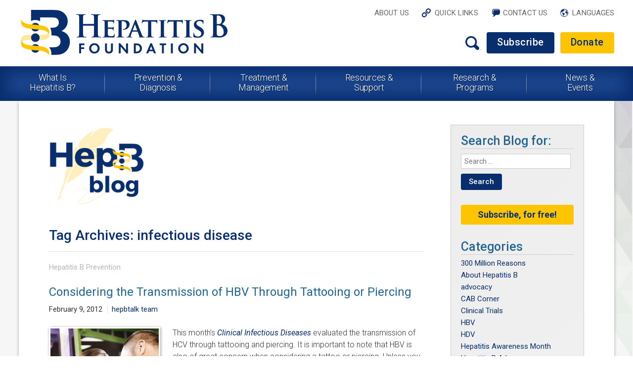

--- FILE ---
content_type: text/html; charset=UTF-8
request_url: https://www.hepb.org/blog/tag/infectious-disease/
body_size: 99234
content:
<!DOCTYPE html>
<!--[if IE 7]>
<html class="ie ie7" lang="en-US" prefix="og: http://ogp.me/ns#">
<![endif]-->
<!--[if IE 8]>
<html class="ie ie8" lang="en-US" prefix="og: http://ogp.me/ns#">
<![endif]-->
<!--[if !(IE 7) & !(IE 8)]><!-->
<html lang="en-US" prefix="og: http://ogp.me/ns#">
<!--<![endif]-->
<head>
	<meta charset="UTF-8">
	<meta name="viewport" content="width=device-width">
	<title>infectious disease Archives - Hepatitis B Foundation</title>
	<link rel="profile" href="https://gmpg.org/xfn/11">
	<link rel="pingback" href="https://www.hepb.org/blog/xmlrpc.php">
	<!--[if lt IE 9]>
	<script src="https://www.hepb.org/blog/wp-content/themes/hepborg/js/html5.js"></script>
	<![endif]-->
	<link rel="canonical" href="https://www.hepb.org/blog/tag/infectious-disease/" />
<!-- This site is optimized with the Yoast SEO plugin v5.0.2 - https://yoast.com/wordpress/plugins/seo/ -->
<meta name="robots" content="noindex,follow"/>
<link rel="canonical" href="https://www.hepb.org/blog/tag/infectious-disease/" />
<meta property="og:locale" content="en_US" />
<meta property="og:type" content="object" />
<meta property="og:title" content="infectious disease Archives - Hepatitis B Foundation" />
<meta property="og:url" content="https://www.hepb.org/blog/tag/infectious-disease/" />
<meta property="og:site_name" content="Hepatitis B Foundation" />
<meta name="twitter:card" content="summary" />
<meta name="twitter:title" content="infectious disease Archives - Hepatitis B Foundation" />
<!-- / Yoast SEO plugin. -->

<link rel='dns-prefetch' href='//fonts.googleapis.com' />
<link rel='dns-prefetch' href='//s.w.org' />
<link rel="alternate" type="application/rss+xml" title="Hepatitis B Foundation &raquo; Feed" href="https://www.hepb.org/blog/feed/" />
<link rel="alternate" type="application/rss+xml" title="Hepatitis B Foundation &raquo; infectious disease Tag Feed" href="https://www.hepb.org/blog/tag/infectious-disease/feed/" />
		<script type="text/javascript">
			window._wpemojiSettings = {"baseUrl":"https:\/\/s.w.org\/images\/core\/emoji\/2.3\/72x72\/","ext":".png","svgUrl":"https:\/\/s.w.org\/images\/core\/emoji\/2.3\/svg\/","svgExt":".svg","source":{"concatemoji":"https:\/\/www.hepb.org\/blog\/wp-includes\/js\/wp-emoji-release.min.js?ver=4.8.25"}};
			!function(t,a,e){var r,i,n,o=a.createElement("canvas"),l=o.getContext&&o.getContext("2d");function c(t){var e=a.createElement("script");e.src=t,e.defer=e.type="text/javascript",a.getElementsByTagName("head")[0].appendChild(e)}for(n=Array("flag","emoji4"),e.supports={everything:!0,everythingExceptFlag:!0},i=0;i<n.length;i++)e.supports[n[i]]=function(t){var e,a=String.fromCharCode;if(!l||!l.fillText)return!1;switch(l.clearRect(0,0,o.width,o.height),l.textBaseline="top",l.font="600 32px Arial",t){case"flag":return(l.fillText(a(55356,56826,55356,56819),0,0),e=o.toDataURL(),l.clearRect(0,0,o.width,o.height),l.fillText(a(55356,56826,8203,55356,56819),0,0),e===o.toDataURL())?!1:(l.clearRect(0,0,o.width,o.height),l.fillText(a(55356,57332,56128,56423,56128,56418,56128,56421,56128,56430,56128,56423,56128,56447),0,0),e=o.toDataURL(),l.clearRect(0,0,o.width,o.height),l.fillText(a(55356,57332,8203,56128,56423,8203,56128,56418,8203,56128,56421,8203,56128,56430,8203,56128,56423,8203,56128,56447),0,0),e!==o.toDataURL());case"emoji4":return l.fillText(a(55358,56794,8205,9794,65039),0,0),e=o.toDataURL(),l.clearRect(0,0,o.width,o.height),l.fillText(a(55358,56794,8203,9794,65039),0,0),e!==o.toDataURL()}return!1}(n[i]),e.supports.everything=e.supports.everything&&e.supports[n[i]],"flag"!==n[i]&&(e.supports.everythingExceptFlag=e.supports.everythingExceptFlag&&e.supports[n[i]]);e.supports.everythingExceptFlag=e.supports.everythingExceptFlag&&!e.supports.flag,e.DOMReady=!1,e.readyCallback=function(){e.DOMReady=!0},e.supports.everything||(r=function(){e.readyCallback()},a.addEventListener?(a.addEventListener("DOMContentLoaded",r,!1),t.addEventListener("load",r,!1)):(t.attachEvent("onload",r),a.attachEvent("onreadystatechange",function(){"complete"===a.readyState&&e.readyCallback()})),(r=e.source||{}).concatemoji?c(r.concatemoji):r.wpemoji&&r.twemoji&&(c(r.twemoji),c(r.wpemoji)))}(window,document,window._wpemojiSettings);
		</script>
		<style type="text/css">
img.wp-smiley,
img.emoji {
	display: inline !important;
	border: none !important;
	box-shadow: none !important;
	height: 1em !important;
	width: 1em !important;
	margin: 0 .07em !important;
	vertical-align: -0.1em !important;
	background: none !important;
	padding: 0 !important;
}
</style>
<link rel='stylesheet' id='st-widget-css'  href='https://www.hepb.org/blog/wp-content/plugins/share-this/css/style.css?ver=4.8.25' type='text/css' media='all' />
<link rel='stylesheet' id='twentyfourteen-lato-css'  href='https://fonts.googleapis.com/css?family=Lato%3A300%2C400%2C700%2C900%2C300italic%2C400italic%2C700italic&#038;subset=latin%2Clatin-ext' type='text/css' media='all' />
<link rel='stylesheet' id='genericons-css'  href='https://www.hepb.org/blog/wp-content/themes/hepborg/genericons/genericons.css?ver=3.0.3' type='text/css' media='all' />
<link rel='stylesheet' id='twentyfourteen-style-css'  href='https://www.hepb.org/blog/wp-content/themes/hepborg/style.css?ver=4.8.25' type='text/css' media='all' />
<!--[if lt IE 9]>
<link rel='stylesheet' id='twentyfourteen-ie-css'  href='https://www.hepb.org/blog/wp-content/themes/hepborg/css/ie.css?ver=20131205' type='text/css' media='all' />
<![endif]-->
<link rel='stylesheet' id='algolia-autocomplete-css'  href='https://www.hepb.org/blog/wp-content/plugins/search-by-algolia-instant-relevant-results/includes/../css/algolia-autocomplete.css?ver=2.5.0' type='text/css' media='screen' />
<link rel='stylesheet' id='__EPYT__style-css'  href='https://www.hepb.org/blog/wp-content/plugins/youtube-embed-plus/styles/ytprefs.min.css?ver=13.2.0.1' type='text/css' media='all' />
<style id='__EPYT__style-inline-css' type='text/css'>

                .epyt-gallery-thumb {
                        width: 33.333%;
                }
                
</style>
<link rel='stylesheet' id='jquery.lightbox.min.css-css'  href='https://www.hepb.org/blog/wp-content/plugins/wp-jquery-lightbox/styles/lightbox.min.css?ver=1.4.8' type='text/css' media='all' />
<script>if (document.location.protocol != "https:") {document.location = document.URL.replace(/^http:/i, "https:");}</script><script type='text/javascript' src='https://www.hepb.org/blog/wp-includes/js/jquery/jquery.js?ver=1.12.4'></script>
<script type='text/javascript' src='https://www.hepb.org/blog/wp-includes/js/jquery/jquery-migrate.min.js?ver=1.4.1'></script>
<script type='text/javascript' src='https://www.hepb.org/blog/wp-includes/js/underscore.min.js?ver=1.8.3'></script>
<script type='text/javascript'>
/* <![CDATA[ */
var _wpUtilSettings = {"ajax":{"url":"\/blog\/wp-admin\/admin-ajax.php"}};
/* ]]> */
</script>
<script type='text/javascript' src='https://www.hepb.org/blog/wp-includes/js/wp-util.min.js?ver=4.8.25'></script>
<script type='text/javascript' src='https://www.hepb.org/blog/wp-content/plugins/search-by-algolia-instant-relevant-results/includes/../js/algoliasearch/algoliasearch.jquery.min.js?ver=2.5.0'></script>
<script type='text/javascript' src='https://www.hepb.org/blog/wp-content/plugins/search-by-algolia-instant-relevant-results/includes/../js/autocomplete.js/autocomplete.min.js?ver=2.5.0'></script>
<script type='text/javascript' src='https://www.hepb.org/blog/wp-content/plugins/search-by-algolia-instant-relevant-results/includes/../js/autocomplete-noconflict.js?ver=2.5.0'></script>
<script type='text/javascript'>
/* <![CDATA[ */
var _EPYT_ = {"ajaxurl":"https:\/\/www.hepb.org\/blog\/wp-admin\/admin-ajax.php","security":"20dc77ddbf","gallery_scrolloffset":"20","eppathtoscripts":"https:\/\/www.hepb.org\/blog\/wp-content\/plugins\/youtube-embed-plus\/scripts\/","eppath":"https:\/\/www.hepb.org\/blog\/wp-content\/plugins\/youtube-embed-plus\/","epresponsiveselector":"[\"iframe.__youtube_prefs_widget__\"]","epdovol":"1","version":"13.2.0.1","evselector":"iframe.__youtube_prefs__[src], iframe[src*=\"youtube.com\/embed\/\"], iframe[src*=\"youtube-nocookie.com\/embed\/\"]","ajax_compat":"","ytapi_load":"light","stopMobileBuffer":"1","vi_active":"","vi_js_posttypes":[]};
/* ]]> */
</script>
<script type='text/javascript' src='https://www.hepb.org/blog/wp-content/plugins/youtube-embed-plus/scripts/ytprefs.min.js?ver=13.2.0.1'></script>
<link rel='https://api.w.org/' href='https://www.hepb.org/blog/wp-json/' />
<link rel="EditURI" type="application/rsd+xml" title="RSD" href="https://www.hepb.org/blog/xmlrpc.php?rsd" />
<link rel="wlwmanifest" type="application/wlwmanifest+xml" href="https://www.hepb.org/blog/wp-includes/wlwmanifest.xml" /> 
<meta name="generator" content="WordPress 4.8.25" />
<script charset="utf-8" type="text/javascript">var switchTo5x=true;</script><script charset="utf-8" type="text/javascript" src="https://w.sharethis.com/button/buttons.js"></script><script type="text/javascript">stLight.options({publisher:'wp.dc9aeaa6-68c6-4f74-850e-888fd7bca163'});var st_type='wordpress4.5.2';</script><!-- Tracking code easily added by NK Google Analytics -->
<script type="text/javascript"> 
(function(i,s,o,g,r,a,m){i['GoogleAnalyticsObject']=r;i[r]=i[r]||function(){ 
(i[r].q=i[r].q||[]).push(arguments)},i[r].l=1*new Date();a=s.createElement(o), 
m=s.getElementsByTagName(o)[0];a.async=1;a.src=g;m.parentNode.insertBefore(a,m) 
})(window,document,'script','https://www.google-analytics.com/analytics.js','ga'); 
ga('create', 'UA-67388606-1', 'auto'); 
ga('send', 'pageview'); 
</script> 
<script type="text/javascript">var algolia = {"debug":false,"application_id":"QA3ZOWJC0Q","search_api_key":"ed006b6f06ea071c71793bde26331554","powered_by_enabled":false,"query":"","autocomplete":{"sources":[{"index_id":"searchable_posts","index_name":"wp_searchable_posts","label":"All posts","admin_name":"All posts","position":10,"max_suggestions":5,"tmpl_suggestion":"autocomplete-post-suggestion","enabled":true}],"input_selector":"input[name='s']:not('.no-autocomplete')"},"indices":{"searchable_posts":{"name":"wp_searchable_posts","id":"searchable_posts","enabled":true,"replicas":[]}}};</script><script type="text/html" id="tmpl-autocomplete-header">
  <div class="autocomplete-header">
    <div class="autocomplete-header-title">{{{ data.label }}}</div>
    <div class="clear"></div>
  </div>
</script>

<script type="text/html" id="tmpl-autocomplete-post-suggestion">
  <a class="suggestion-link" href="{{ data.permalink }}" title="{{ data.post_title }}">
    <# if ( data.images.thumbnail ) { #>
      <img class="suggestion-post-thumbnail" src="{{ data.images.thumbnail.url }}" alt="{{ data.post_title }}">
      <# } #>
        <div class="suggestion-post-attributes">
          <span class="suggestion-post-title">{{{ data._highlightResult.post_title.value }}}</span>
          <# if ( data._snippetResult['content'] ) { #>
            <span class="suggestion-post-content">{{{ data._snippetResult['content'].value }}}</span>
            <# } #>
        </div>
  </a>
</script>

<script type="text/html" id="tmpl-autocomplete-term-suggestion">
  <a class="suggestion-link" href="{{ data.permalink }}" title="{{ data.name }}">
    <svg viewBox="0 0 21 21" width="21" height="21">
      <svg width="21" height="21" viewBox="0 0 21 21">
        <path
            d="M4.662 8.72l-1.23 1.23c-.682.682-.68 1.792.004 2.477l5.135 5.135c.7.693 1.8.688 2.48.005l1.23-1.23 5.35-5.346c.31-.31.54-.92.51-1.36l-.32-4.29c-.09-1.09-1.05-2.06-2.15-2.14l-4.3-.33c-.43-.03-1.05.2-1.36.51l-.79.8-2.27 2.28-2.28 2.27zm9.826-.98c.69 0 1.25-.56 1.25-1.25s-.56-1.25-1.25-1.25-1.25.56-1.25 1.25.56 1.25 1.25 1.25z"
            fill-rule="evenodd"></path>
      </svg>
    </svg>
    <span class="suggestion-post-title">{{{ data._highlightResult.name.value }}}</span>
  </a>
</script>

<script type="text/html" id="tmpl-autocomplete-user-suggestion">
  <a class="suggestion-link user-suggestion-link" href="{{ data.posts_url }}" title="{{ data.display_name }}">
    <# if ( data.avatar_url ) { #>
      <img class="suggestion-user-thumbnail" src="{{ data.avatar_url }}" alt="{{ data.display_name }}">
      <# } #>

        <span class="suggestion-post-title">{{{ data._highlightResult.display_name.value }}}</span>
  </a>
</script>

<script type="text/html" id="tmpl-autocomplete-footer">
  <div class="autocomplete-footer">
    <div class="autocomplete-footer-branding">
      <a href="#" class="algolia-powered-by-link" title="Algolia">
        <svg width="130" viewBox="0 0 130 18" xmlns="http://www.w3.org/2000/svg">
          <title>Search by Algolia</title>
          <defs>
            <linearGradient x1="-36.868%" y1="134.936%" x2="129.432%" y2="-27.7%" id="a">
              <stop stop-color="#00AEFF" offset="0%"/>
              <stop stop-color="#3369E7" offset="100%"/>
            </linearGradient>
          </defs>
          <g fill="none" fill-rule="evenodd">
            <path
                d="M59.399.022h13.299a2.372 2.372 0 0 1 2.377 2.364V15.62a2.372 2.372 0 0 1-2.377 2.364H59.399a2.372 2.372 0 0 1-2.377-2.364V2.381A2.368 2.368 0 0 1 59.399.022z"
                fill="url(#a)"/>
            <path
                d="M66.257 4.56c-2.815 0-5.1 2.272-5.1 5.078 0 2.806 2.284 5.072 5.1 5.072 2.815 0 5.1-2.272 5.1-5.078 0-2.806-2.279-5.072-5.1-5.072zm0 8.652c-1.983 0-3.593-1.602-3.593-3.574 0-1.972 1.61-3.574 3.593-3.574 1.983 0 3.593 1.602 3.593 3.574a3.582 3.582 0 0 1-3.593 3.574zm0-6.418v2.664c0 .076.082.131.153.093l2.377-1.226c.055-.027.071-.093.044-.147a2.96 2.96 0 0 0-2.465-1.487c-.055 0-.11.044-.11.104l.001-.001zm-3.33-1.956l-.312-.311a.783.783 0 0 0-1.106 0l-.372.37a.773.773 0 0 0 0 1.101l.307.305c.049.049.121.038.164-.011.181-.245.378-.479.597-.697.225-.223.455-.42.707-.599.055-.033.06-.109.016-.158h-.001zm5.001-.806v-.616a.781.781 0 0 0-.783-.779h-1.824a.78.78 0 0 0-.783.779v.632c0 .071.066.12.137.104a5.736 5.736 0 0 1 1.588-.223c.52 0 1.035.071 1.534.207a.106.106 0 0 0 .131-.104z"
                fill="#FFF"/>
            <path
                d="M102.162 13.762c0 1.455-.372 2.517-1.123 3.193-.75.676-1.895 1.013-3.44 1.013-.564 0-1.736-.109-2.673-.316l.345-1.689c.783.163 1.819.207 2.361.207.86 0 1.473-.174 1.84-.523.367-.349.548-.866.548-1.553v-.349a6.374 6.374 0 0 1-.838.316 4.151 4.151 0 0 1-1.194.158 4.515 4.515 0 0 1-1.616-.278 3.385 3.385 0 0 1-1.254-.817 3.744 3.744 0 0 1-.811-1.351c-.192-.539-.29-1.504-.29-2.212 0-.665.104-1.498.307-2.054a3.925 3.925 0 0 1 .904-1.433 4.124 4.124 0 0 1 1.441-.926 5.31 5.31 0 0 1 1.945-.365c.696 0 1.337.087 1.961.191a15.86 15.86 0 0 1 1.588.332v8.456h-.001zm-5.954-4.206c0 .893.197 1.885.592 2.299.394.414.904.621 1.528.621.34 0 .663-.049.964-.142a2.75 2.75 0 0 0 .734-.332v-5.29a8.531 8.531 0 0 0-1.413-.18c-.778-.022-1.369.294-1.786.801-.411.507-.619 1.395-.619 2.223zm16.12 0c0 .719-.104 1.264-.318 1.858a4.389 4.389 0 0 1-.904 1.52c-.389.42-.854.746-1.402.975-.548.229-1.391.36-1.813.36-.422-.005-1.26-.125-1.802-.36a4.088 4.088 0 0 1-1.397-.975 4.486 4.486 0 0 1-.909-1.52 5.037 5.037 0 0 1-.329-1.858c0-.719.099-1.411.318-1.999.219-.588.526-1.09.92-1.509.394-.42.865-.741 1.402-.97a4.547 4.547 0 0 1 1.786-.338 4.69 4.69 0 0 1 1.791.338c.548.229 1.019.55 1.402.97.389.42.69.921.909 1.509.23.588.345 1.28.345 1.999h.001zm-2.191.005c0-.921-.203-1.689-.597-2.223-.394-.539-.948-.806-1.654-.806-.707 0-1.26.267-1.654.806-.394.539-.586 1.302-.586 2.223 0 .932.197 1.558.592 2.098.394.545.948.812 1.654.812.707 0 1.26-.272 1.654-.812.394-.545.592-1.166.592-2.098h-.001zm6.962 4.707c-3.511.016-3.511-2.822-3.511-3.274L113.583.926l2.142-.338v10.003c0 .256 0 1.88 1.375 1.885v1.792h-.001zm3.774 0h-2.153V5.072l2.153-.338v9.534zm-1.079-10.542c.718 0 1.304-.578 1.304-1.291 0-.714-.581-1.291-1.304-1.291-.723 0-1.304.578-1.304 1.291 0 .714.586 1.291 1.304 1.291zm6.431 1.013c.707 0 1.304.087 1.786.262.482.174.871.42 1.156.73.285.311.488.735.608 1.182.126.447.186.937.186 1.476v5.481a25.24 25.24 0 0 1-1.495.251c-.668.098-1.419.147-2.251.147a6.829 6.829 0 0 1-1.517-.158 3.213 3.213 0 0 1-1.178-.507 2.455 2.455 0 0 1-.761-.904c-.181-.37-.274-.893-.274-1.438 0-.523.104-.855.307-1.215.208-.36.487-.654.838-.883a3.609 3.609 0 0 1 1.227-.49 7.073 7.073 0 0 1 2.202-.103c.263.027.537.076.833.147v-.349c0-.245-.027-.479-.088-.697a1.486 1.486 0 0 0-.307-.583c-.148-.169-.34-.3-.581-.392a2.536 2.536 0 0 0-.915-.163c-.493 0-.942.06-1.353.131-.411.071-.75.153-1.008.245l-.257-1.749c.268-.093.668-.185 1.183-.278a9.335 9.335 0 0 1 1.66-.142l-.001-.001zm.181 7.731c.657 0 1.145-.038 1.484-.104v-2.168a5.097 5.097 0 0 0-1.978-.104c-.241.033-.46.098-.652.191a1.167 1.167 0 0 0-.466.392c-.121.169-.175.267-.175.523 0 .501.175.79.493.981.323.196.75.289 1.293.289h.001zM84.109 4.794c.707 0 1.304.087 1.786.262.482.174.871.42 1.156.73.29.316.487.735.608 1.182.126.447.186.937.186 1.476v5.481a25.24 25.24 0 0 1-1.495.251c-.668.098-1.419.147-2.251.147a6.829 6.829 0 0 1-1.517-.158 3.213 3.213 0 0 1-1.178-.507 2.455 2.455 0 0 1-.761-.904c-.181-.37-.274-.893-.274-1.438 0-.523.104-.855.307-1.215.208-.36.487-.654.838-.883a3.609 3.609 0 0 1 1.227-.49 7.073 7.073 0 0 1 2.202-.103c.257.027.537.076.833.147v-.349c0-.245-.027-.479-.088-.697a1.486 1.486 0 0 0-.307-.583c-.148-.169-.34-.3-.581-.392a2.536 2.536 0 0 0-.915-.163c-.493 0-.942.06-1.353.131-.411.071-.75.153-1.008.245l-.257-1.749c.268-.093.668-.185 1.183-.278a8.89 8.89 0 0 1 1.66-.142l-.001-.001zm.186 7.736c.657 0 1.145-.038 1.484-.104v-2.168a5.097 5.097 0 0 0-1.978-.104c-.241.033-.46.098-.652.191a1.167 1.167 0 0 0-.466.392c-.121.169-.175.267-.175.523 0 .501.175.79.493.981.318.191.75.289 1.293.289h.001zm8.682 1.738c-3.511.016-3.511-2.822-3.511-3.274L89.461.926l2.142-.338v10.003c0 .256 0 1.88 1.375 1.885v1.792h-.001z"
                fill="#182359"/>
            <path
                d="M5.027 11.025c0 .698-.252 1.246-.757 1.644-.505.397-1.201.596-2.089.596-.888 0-1.615-.138-2.181-.414v-1.214c.358.168.739.301 1.141.397.403.097.778.145 1.125.145.508 0 .884-.097 1.125-.29a.945.945 0 0 0 .363-.779.978.978 0 0 0-.333-.747c-.222-.204-.68-.446-1.375-.725-.716-.29-1.221-.621-1.515-.994-.294-.372-.44-.82-.44-1.343 0-.655.233-1.171.698-1.547.466-.376 1.09-.564 1.875-.564.752 0 1.5.165 2.245.494l-.408 1.047c-.698-.294-1.321-.44-1.869-.44-.415 0-.73.09-.945.271a.89.89 0 0 0-.322.717c0 .204.043.379.129.524.086.145.227.282.424.411.197.129.551.299 1.063.51.577.24.999.464 1.268.671.269.208.466.442.591.704.125.261.188.569.188.924l-.001.002zm3.98 2.24c-.924 0-1.646-.269-2.167-.808-.521-.539-.782-1.281-.782-2.226 0-.97.242-1.733.725-2.288.483-.555 1.148-.833 1.993-.833.784 0 1.404.238 1.858.714.455.476.682 1.132.682 1.966v.682H7.357c.018.577.174 1.02.467 1.329.294.31.707.465 1.241.465.351 0 .678-.033.98-.099a5.1 5.1 0 0 0 .975-.33v1.026a3.865 3.865 0 0 1-.935.312 5.723 5.723 0 0 1-1.08.091l.002-.001zm-.231-5.199c-.401 0-.722.127-.964.381s-.386.625-.432 1.112h2.696c-.007-.491-.125-.862-.354-1.115-.229-.252-.544-.379-.945-.379l-.001.001zm7.692 5.092l-.252-.827h-.043c-.286.362-.575.608-.865.739-.29.131-.662.196-1.117.196-.584 0-1.039-.158-1.367-.473-.328-.315-.491-.761-.491-1.337 0-.612.227-1.074.682-1.386.455-.312 1.148-.482 2.079-.51l1.026-.032v-.317c0-.38-.089-.663-.266-.851-.177-.188-.452-.282-.824-.282-.304 0-.596.045-.876.134a6.68 6.68 0 0 0-.806.317l-.408-.902a4.414 4.414 0 0 1 1.058-.384 4.856 4.856 0 0 1 1.085-.132c.756 0 1.326.165 1.711.494.385.329.577.847.577 1.552v4.002h-.902l-.001-.001zm-1.88-.859c.458 0 .826-.128 1.104-.384.278-.256.416-.615.416-1.077v-.516l-.763.032c-.594.021-1.027.121-1.297.298s-.406.448-.406.814c0 .265.079.47.236.615.158.145.394.218.709.218h.001zm7.557-5.189c.254 0 .464.018.628.054l-.124 1.176a2.383 2.383 0 0 0-.559-.064c-.505 0-.914.165-1.227.494-.313.329-.47.757-.47 1.284v3.105h-1.262V7.218h.988l.167 1.047h.064c.197-.354.454-.636.771-.843a1.83 1.83 0 0 1 1.023-.312h.001zm4.125 6.155c-.899 0-1.582-.262-2.049-.787-.467-.525-.701-1.277-.701-2.259 0-.999.244-1.767.733-2.304.489-.537 1.195-.806 2.119-.806.627 0 1.191.116 1.692.349l-.381 1.015c-.534-.208-.974-.312-1.321-.312-1.028 0-1.542.682-1.542 2.046 0 .666.128 1.166.384 1.501.256.335.631.502 1.125.502a3.23 3.23 0 0 0 1.595-.419v1.101a2.53 2.53 0 0 1-.722.285 4.356 4.356 0 0 1-.932.086v.002zm8.277-.107h-1.268V9.506c0-.458-.092-.8-.277-1.026-.184-.226-.477-.338-.878-.338-.53 0-.919.158-1.168.475-.249.317-.373.848-.373 1.593v2.949h-1.262V4.801h1.262v2.122c0 .34-.021.704-.064 1.09h.081a1.76 1.76 0 0 1 .717-.666c.306-.158.663-.236 1.072-.236 1.439 0 2.159.725 2.159 2.175v3.873l-.001-.001zm7.649-6.048c.741 0 1.319.269 1.732.806.414.537.62 1.291.62 2.261 0 .974-.209 1.732-.628 2.275-.419.542-1.001.814-1.746.814-.752 0-1.336-.27-1.751-.811h-.086l-.231.704h-.945V4.801h1.262v1.987l-.021.655-.032.553h.054c.401-.591.992-.886 1.772-.886zm-.328 1.031c-.508 0-.875.149-1.098.448-.224.299-.339.799-.346 1.501v.086c0 .723.115 1.247.344 1.571.229.324.603.486 1.123.486.448 0 .787-.177 1.018-.532.231-.354.346-.867.346-1.536 0-1.35-.462-2.025-1.386-2.025l-.001.001zm3.244-.924h1.375l1.209 3.368c.183.48.304.931.365 1.354h.043c.032-.197.091-.436.177-.717.086-.281.541-1.616 1.364-4.004h1.364l-2.541 6.73c-.462 1.235-1.232 1.853-2.31 1.853-.279 0-.551-.03-.816-.091v-.999c.19.043.406.064.65.064.609 0 1.037-.353 1.284-1.058l.22-.559-2.385-5.941h.001z"
                fill="#1D3657"/>
          </g>
        </svg>
      </a>
    </div>
  </div>
</script>

<script type="text/html" id="tmpl-autocomplete-empty">
  <div class="autocomplete-empty">
      No results matched your query     <span class="empty-query">"{{ data.query }}"</span>
  </div>
</script>

<script type="text/javascript">
  jQuery(function () {
    /* init Algolia client */
    var client = algoliasearch(algolia.application_id, algolia.search_api_key);

    /* setup default sources */
    var sources = [];
    jQuery.each(algolia.autocomplete.sources, function (i, config) {
      var suggestion_template = wp.template(config['tmpl_suggestion']);
      sources.push({
        source: algoliaAutocomplete.sources.hits(client.initIndex(config['index_name']), {
          hitsPerPage: config['max_suggestions'],
          attributesToSnippet: [
            'content:10'
          ],
          highlightPreTag: '__ais-highlight__',
          highlightPostTag: '__/ais-highlight__'
        }),
        templates: {
          header: function () {
            return wp.template('autocomplete-header')({
              label: _.escape(config['label'])
            });
          },
          suggestion: function (hit) {
            for (var key in hit._highlightResult) {
              /* We do not deal with arrays. */
              if (typeof hit._highlightResult[key].value !== 'string') {
                continue;
              }
              hit._highlightResult[key].value = _.escape(hit._highlightResult[key].value);
              hit._highlightResult[key].value = hit._highlightResult[key].value.replace(/__ais-highlight__/g, '<em>').replace(/__\/ais-highlight__/g, '</em>');
            }

            for (var key in hit._snippetResult) {
              /* We do not deal with arrays. */
              if (typeof hit._snippetResult[key].value !== 'string') {
                continue;
              }

              hit._snippetResult[key].value = _.escape(hit._snippetResult[key].value);
              hit._snippetResult[key].value = hit._snippetResult[key].value.replace(/__ais-highlight__/g, '<em>').replace(/__\/ais-highlight__/g, '</em>');
            }

            return suggestion_template(hit);
          }
        }
      });

    });

    /* Setup dropdown menus */
    jQuery(algolia.autocomplete.input_selector).each(function (i) {
      var $searchInput = jQuery(this);

      var config = {
        debug: algolia.debug,
        hint: false,
        openOnFocus: true,
        appendTo: 'body',
        templates: {
          empty: wp.template('autocomplete-empty')
        }
      };

      if (algolia.powered_by_enabled) {
        config.templates.footer = wp.template('autocomplete-footer');
      }

      /* Instantiate autocomplete.js */
      var autocomplete = algoliaAutocomplete($searchInput[0], config, sources)
      .on('autocomplete:selected', function (e, suggestion) {
        /* Redirect the user when we detect a suggestion selection. */
        window.location.href = suggestion.permalink;
      });

      /* Force the dropdown to be re-drawn on scroll to handle fixed containers. */
      jQuery(window).scroll(function() {
        if(autocomplete.autocomplete.getWrapper().style.display === "block") {
          autocomplete.autocomplete.close();
          autocomplete.autocomplete.open();
        }
      });
    });

    jQuery(document).on("click", ".algolia-powered-by-link", function (e) {
      e.preventDefault();
      window.location = "https://www.algolia.com/?utm_source=WordPress&utm_medium=extension&utm_content=" + window.location.hostname + "&utm_campaign=poweredby";
    });
  });
</script>
    <link rel="stylesheet" type="text/css" href="/themes/mysite/css/fonts.css?m=1463425472">
    <link rel="stylesheet" type="text/css" href="/themes/mysite/css/base.css?m=1462973270">
    <link rel="stylesheet" type="text/css" href="/themes/mysite/css/fontawesome/font-awesome.min.css?m=1462973270">
    <link rel="stylesheet" type="text/css" href="/themes/mysite/css/layout.css?m=1463665002">
    <link rel="stylesheet" type="text/css" href="/themes/mysite/css/typography.css?m=1463491360">
    <link rel="stylesheet" type="text/css" href="/iq-basepages/css/pages/Page.css?m=1462799884">
    <link rel="stylesheet" type="text/css" href="/themes/mysite/css/pages/Page.css?m=1463579894">
    <link rel="stylesheet" type="text/css" href="/themes/mysite/css/responsive.css?m=1463579123">
    <link rel="stylesheet" type="text/css" href="/themes/mysite/css/blog.css">
    <script type="text/javascript" src="/themes/mysite/javascript/jquery-1.9.1.min.js?m=1462973270"></script>
	<script type="text/javascript" src="/themes/mysite/javascript/scripts.js?m=1463665145"></script>
	<script type="text/javascript" src="/themes/mysite/javascript/dropdowns.js?m=1463424534"></script>
	<script type="text/javascript" src="/themes/mysite/javascript/responsive.js?m=1463494481"></script>
</head>

<body data-rsssl=1 id="blog_body" class="archive tag tag-infectious-disease tag-449 group-blog masthead-fixed list-view full-width">
    <div id="header_wrap" class="wrap">
        <header class="clearfix">
            <nav id="top_nav">
                <ul>
					                                                    <li><a href="/about-us/" target="_self" class="link" id="nav1"  heading="1">About Us</a>
                                                    <div class="dropdown dropdown_cols clearfix" style="display:none;">
                                <ul>
                                                                            <li><a href="/about-us/mission-and-history/" target="_self" >Mission & History</a></li>
										                                                                            <li><a href="/about-us/board-of-directors-and-staff/" target="_self" >Board of Directors & Staff</a></li>
										                                                                            <li><a href="/about-us/baruch-blumberg-md-dphil/" target="_self" >Baruch Blumberg, MD, DPhil</a></li>
										                                                                            <li><a href="/about-us/our-accomplishments/" target="_self" >Our Accomplishments</a></li>
										</ul><ul>                                                                            <li><a href="/about-us/annual-reports/" target="_self" >Annual Reports</a></li>
										                                                                            <li><a href="/about-us/our-videos/" target="_self" >Our Videos</a></li>
										                                                                            <li><a href="/about-us/career-opportunities/" target="_self" >Career Opportunities </a></li>
										                                                                    </ul>
                            </div><!--dropdown-->
                                                </li>
                                                                                                                                            <li><a href="/quick-links/" target="_self" class="link" id="nav3"  heading="1">Quick Links</a>
                                                    <div class="dropdown dropdown_cols clearfix" style="display:none;">
                                <ul>
                                                                            <li><a href="/quick-links/httpswww-hepb-orgtreatment-and-managementdrug-watch/" target="_self" >Drug Watch</a></li>
										                                                                            <li><a href="/quick-links/clinical-trials/" target="_self" >Clinical Trials</a></li>
										                                                                            <li><a href="/quick-links/physician-directory/" target="_self" >Physician Directory</a></li>
										                                                                            <li><a href="/quick-links/hepb-stories/" target="_self" >HepB Stories</a></li>
										                                                                            <li><a href="/quick-links/what-is-hepatitis-bfaqs/" target="_self" >FAQs & Answers</a></li>
										                                                                            <li><a href="/quick-links/online-training-hub/" target="_self" >Online Training Hub</a></li>
										                                                                    </ul>
                            </div><!--dropdown-->
                                                </li>
                                                                                                                                                                                                                                                                                                                                                                        <li><a href="/contact-us/" target="_self" class="link" id="nav10" >Contact Us</a>
                                                </li>
                                                                                                <li><a href="/languages/" target="_self" class="link" id="nav11"  heading="1">Languages</a>
                                                    <div class="dropdown dropdown_cols clearfix" style="display:none;">
                                <ul>
                                                                            <li><a href="/languages/chinese-traditional/" target="_self" >Chinese Traditional</a></li>
										                                                                            <li><a href="/languages/chinese-simplified/" target="_self" >Chinese Simplified</a></li>
										                                                                            <li><a href="/languages/french/" target="_self" >French</a></li>
										                                                                            <li><a href="/languages/hindi/" target="_self" >Hindi</a></li>
										                                                                            <li><a href="/languages/japanese/" target="_self" >Japanese</a></li>
										</ul><ul>                                                                            <li><a href="/languages/korean/" target="_self" >Korean</a></li>
										                                                                            <li><a href="/languages/laotian/" target="_self" >Laotian</a></li>
										                                                                            <li><a href="/languages/mongolian/" target="_self" >Mongolian</a></li>
										                                                                            <li><a href="/languages/spanish/" target="_self" >Spanish</a></li>
										                                                                            <li><a href="/languages/turkish/" target="_self" >Turkish</a></li>
										</ul><ul>                                                                            <li><a href="/languages/vietnamese/" target="_self" >Vietnamese</a></li>
										                                                                            <li><a href="/languages/tagalog/" target="_self" >Tagalog</a></li>
										                                                                            <li><a href="/languages/amharic/" target="_self" >Amharic</a></li>
										                                                                            <li><a href="/languages/arabic/" target="_self" >Arabic </a></li>
										                                                                            <li><a href="/languages/marshallese/" target="_self" >Marshallese</a></li>
										</ul><ul>                                                                            <li><a href="/languages/yoruba/" target="_self" >Yoruba</a></li>
										                                                                    </ul>
                            </div><!--dropdown-->
                                                </li>
                                                                                                                                                                                                                                            </ul>
            </nav>
            <a href="/" id="logo"><img src="/themes/mysite/images/logo.png" alt="Hepatitis B Foundation | Baruch S. Blumberg Institute" /></a>    
            <div id="header_right">
                <div id="home_search" class="clearfix">
                                        <form action="/site-search/results" method="get" enctype="application/x-www-form-urlencoded">
                        <input id="search_box" type="text" name="Search" class="text nolabel" placeholder="Search" />
                        <input id="submit" class="collapsed" type="submit" value="" />
                    </form>
                </div>
				<a target="_blank" href="https://interland3.donorperfect.net/weblink/weblink.aspx?name=hepb&id=2" id="subscribe">Subscribe</a>
												<a href="/donate" id="donate">Donate</a>
            </div><!--header_right-->
        </header>
    </div><!--header_wrap-->
    
    <div id="nav_wrap" class="wrap">
        <nav class="desktop">
            <ul>
				                                            <li class="mobile_nav_item"><a href="/about-us/" target="_self" class="link" id="nav1"  heading="1">About Us</a>
                                            <ul class="dropdown" style="display:none;">
                                                            <li><a href="/about-us/mission-and-history/" target="_self" >Mission & History</a></li>
                                                            <li><a href="/about-us/board-of-directors-and-staff/" target="_self" >Board of Directors & Staff</a></li>
                                                            <li><a href="/about-us/baruch-blumberg-md-dphil/" target="_self" >Baruch Blumberg, MD, DPhil</a></li>
                                                            <li><a href="/about-us/our-accomplishments/" target="_self" >Our Accomplishments</a></li>
                                                            <li><a href="/about-us/annual-reports/" target="_self" >Annual Reports</a></li>
                                                            <li><a href="/about-us/our-videos/" target="_self" >Our Videos</a></li>
                                                            <li><a href="/about-us/career-opportunities/" target="_self" >Career Opportunities </a></li>
                                                    </ul>
                                        </li>
                                                                                                                    <li class="mobile_nav_item"><a href="/quick-links/" target="_self" class="link" id="nav3"  heading="1">Quick Links</a>
                                            <ul class="dropdown" style="display:none;">
                                                            <li><a href="/quick-links/httpswww-hepb-orgtreatment-and-managementdrug-watch/" target="_self" >Drug Watch</a></li>
                                                            <li><a href="/quick-links/clinical-trials/" target="_self" >Clinical Trials</a></li>
                                                            <li><a href="/quick-links/physician-directory/" target="_self" >Physician Directory</a></li>
                                                            <li><a href="/quick-links/hepb-stories/" target="_self" >HepB Stories</a></li>
                                                            <li><a href="/quick-links/what-is-hepatitis-bfaqs/" target="_self" >FAQs & Answers</a></li>
                                                            <li><a href="/quick-links/online-training-hub/" target="_self" >Online Training Hub</a></li>
                                                    </ul>
                                        </li>
                                                                                <li ><a href="/what-is-hepatitis-b/" target="_self" class="link" id="nav4"  heading="1">What Is Hepatitis B?</a>
                                            <ul class="dropdown" style="display:none;">
                                                            <li><a href="/what-is-hepatitis-b/what-is-hepb/" target="_self" >What Is Hepatitis B?</a></li>
                                                            <li><a href="/what-is-hepatitis-b/the-abcs-of-viral-hepatitis/" target="_self" >The ABCs of Viral Hepatitis</a></li>
                                                            <li><a href="/what-is-hepatitis-b/liver-cancer-and-hepatitis-b/" target="_self" >Liver Cancer and Hepatitis B</a></li>
                                                            <li><a href="/what-is-hepatitis-b/hepatitis-delta-co-infection/" target="_self" >Hepatitis Delta Coinfection</a></li>
                                                            <li><a href="/what-is-hepatitis-b/hepatitis-c-co-infection/" target="_self" >Hepatitis C Coinfection</a></li>
                                                            <li><a href="/what-is-hepatitis-b/hivaids-co-infection/" target="_self" >HIV/AIDS Coinfection</a></li>
                                                            <li><a href="/what-is-hepatitis-b/faqs/" target="_self" >Frequently Asked Questions about Hepatitis B</a></li>
                                                    </ul>
                                        </li>
                                                                                <li ><a href="/prevention-and-diagnosis/" target="_self" class="link" id="nav5"  heading="1">Prevention & Diagnosis</a>
                                            <ul class="dropdown" style="display:none;">
                                                            <li><a href="/prevention-and-diagnosis/vaccination/" target="_self" >Vaccine</a></li>
                                                            <li><a href="/prevention-and-diagnosis/transmission/" target="_self" >Transmission</a></li>
                                                            <li><a href="/prevention-and-diagnosis/prevention-tips/" target="_self" >Prevention Tips</a></li>
                                                            <li><a href="/prevention-and-diagnosis/post-exposure-treatment/" target="_self" >Post-Exposure Treatment</a></li>
                                                            <li><a href="/prevention-and-diagnosis/diagnosis/" target="_self" >Blood Tests for Diagnosis of Hepatitis B</a></li>
                                                            <li><a href="/prevention-and-diagnosis/newly-diagnosed/" target="_self" >Newly Diagnosed</a></li>
                                                            <li><a href="/prevention-and-diagnosis/prevention-education-resources/" target="_self" >Prevention Education Resources</a></li>
                                                    </ul>
                                        </li>
                                                                                <li ><a href="/treatment-and-management/" target="_self" class="link" id="nav6"  heading="1">Treatment & Management	</a>
                                            <ul class="dropdown" style="display:none;">
                                                            <li><a href="/treatment-and-management/patient-assistance-programs-in-the-u-s/" target="_self" >Medication Assistance Programs in the U.S.</a></li>
                                                            <li><a href="/treatment-and-management/adults-with-hepatitis-b/" target="_self" >Adults Living with Hep B</a></li>
                                                            <li><a href="/treatment-and-management/children-with-hepatitis-b/" target="_self" >Children Living with Hep B</a></li>
                                                            <li><a href="/treatment-and-management/pregnancy-and-hbv/" target="_self" >Pregnancy and Hep B</a></li>
                                                            <li><a href="/treatment-and-management/treatment/" target="_self" >Treatment Options</a></li>
                                                            <li><a href="/treatment-and-management/clinical-trials/" target="_self" >Clinical Trials</a></li>
                                                            <li><a href="/treatment-and-management/locating-clinical-trials/" target="_self" >Locating Clinical Trials</a></li>
                                                            <li><a href="/treatment-and-management/physician-directory/" target="_self" >Physician Directory</a></li>
                                                            <li><a href="/treatment-and-management/drug-watch/" target="_self" >Drug Watch</a></li>
                                                    </ul>
                                        </li>
                                                                                <li ><a href="/resources-and-support/" target="_self" class="link" id="nav7"  heading="1">Resources & Support</a>
                                            <ul class="dropdown" style="display:none;">
                                                            <li><a href="/resources-and-support/hep-b-birth-dose-media-toolkit/" target="_self" >Hep B Birth Dose Media Toolkit</a></li>
                                                            <li><a href="/resources-and-support/our-blog/" target="_self" >Our Blog</a></li>
                                                            <li><a href="/resources-and-support/patient-education-tool/" target="_self" >Patient and Provider Opportunities </a></li>
                                                            <li><a href="/resources-and-support/hepatitis-b-foundations-discrimination-registry/" target="_self" >Hepatitis B Foundation's Discrimination Registry</a></li>
                                                            <li><a href="/resources-and-support/know-your-rights/" target="_self" >Know Your Rights</a></li>
                                                            <li><a href="/resources-and-support/online-support-groups/" target="_self" >Online Support Groups</a></li>
                                                            <li><a href="/resources-and-support/fact-sheets/" target="_self" >Fact Sheets</a></li>
                                                            <li><a href="/resources-and-support/online-training/" target="_self" >Online Training</a></li>
                                                            <li><a href="/resources-and-support/glossary-of-terms-related-to-hepatitis-b/" target="_self" >Glossary </a></li>
                                                            <li><a href="/resources-and-support/b-informed-conference-videos-and-information/" target="_self" >B Informed Conference Videos and Information</a></li>
                                                            <li><a href="/resources-and-support/patient-facing-infographics/" target="_self" >Patient-facing infographics</a></li>
                                                            <li><a href="/resources-and-support/b-heppy-podcast/" target="_self" >B Heppy Podcast </a></li>
                                                    </ul>
                                        </li>
                                                                                <li ><a href="/research-and-programs/" target="_self" class="link" id="nav8"  heading="1">Research & Programs</a>
                                            <ul class="dropdown" style="display:none;">
                                                            <li><a href="/research-and-programs/research-for-a-cure/" target="_self" >Our Research Institute</a></li>
                                                            <li><a href="/research-and-programs/education-and-training/" target="_self" >Academic Programs</a></li>
                                                            <li><a href="/research-and-programs/hep-b-united/" target="_self" >Hep B United Coalition</a></li>
                                                            <li><a href="/research-and-programs/advocacy/" target="_self" >National Patient Advocacy</a></li>
                                                            <li><a href="/research-and-programs/public-health-programs/" target="_self" >International Programs</a></li>
                                                            <li><a href="/research-and-programs/patient-story-telling-project/" target="_self" >Storytelling Campaigns</a></li>
                                                            <li><a href="/research-and-programs/hepdeltaconnect/" target="_self" >Hepatitis Delta Connect</a></li>
                                                            <li><a href="/research-and-programs/liver/" target="_self" >Liver Cancer Connect</a></li>
                                                            <li><a href="/research-and-programs/chipo/" target="_self" >Coalition Against Hepatitis for People of African Origin</a></li>
                                                            <li><a href="/research-and-programs/hep-b-united-philadelphia/" target="_self" >Hep B United Philadelphia </a></li>
                                                    </ul>
                                        </li>
                                                                                <li ><a href="/news-and-events/" target="_self" class="link" id="nav9"  heading="1">News & Events</a>
                                            <ul class="dropdown" style="display:none;">
                                                            <li><a href="/news-and-events/news-2/" target="_self" >Hep B Press Releases</a></li>
                                                            <li><a href="/news-and-events/vaccine-recommendations-revisions-by-federal-officials-our-response/" target="_self" >Vaccine recommendations revisions by federal officials: Our response</a></li>
                                                            <li><a href="/news-and-events/treating-hepatitis-b-position-statement/" target="_self" >Treating Hepatitis B: Position Statement</a></li>
                                                            <li><a href="/news-and-events/in-the-news-coverage-of-our-programs-and-people/" target="_self" >News coverage of our programs</a></li>
                                                            <li><a href="/news-and-events/reports/" target="_self" >HBF Reports and Publications</a></li>
                                                            <li><a href="/news-and-events/free-newsletters/" target="_self" >Free Newsletters</a></li>
                                                            <li><a href="/news-and-events/calendar-of-events/" target="_self" >Calendar of Events</a></li>
                                                            <li><a href="/news-and-events/patient-focused-drug-development-meeting-virtual/" target="_self" >Externally Led Patient-Focused Drug Development</a></li>
                                                            <li><a href="/news-and-events/witte-lecture/" target="_self" >Witte Lecture </a></li>
                                                            <li><a href="/news-and-events/princeton-workshop/" target="_self" >Princeton Workshop</a></li>
                                                            <li><a href="/news-and-events/awards-and-events/" target="_self" >Awards and Events</a></li>
                                                    </ul>
                                        </li>
                                                                                <li class="mobile_nav_item"><a href="/contact-us/" target="_self" class="link" id="nav10" >Contact Us</a>
                                        </li>
                                                                                <li class="mobile_nav_item"><a href="/languages/" target="_self" class="link" id="nav11"  heading="1">Languages</a>
                                            <ul class="dropdown" style="display:none;">
                                                            <li><a href="/languages/chinese-traditional/" target="_self" >Chinese Traditional</a></li>
                                                            <li><a href="/languages/chinese-simplified/" target="_self" >Chinese Simplified</a></li>
                                                            <li><a href="/languages/french/" target="_self" >French</a></li>
                                                            <li><a href="/languages/hindi/" target="_self" >Hindi</a></li>
                                                            <li><a href="/languages/japanese/" target="_self" >Japanese</a></li>
                                                            <li><a href="/languages/korean/" target="_self" >Korean</a></li>
                                                            <li><a href="/languages/laotian/" target="_self" >Laotian</a></li>
                                                            <li><a href="/languages/mongolian/" target="_self" >Mongolian</a></li>
                                                            <li><a href="/languages/spanish/" target="_self" >Spanish</a></li>
                                                            <li><a href="/languages/turkish/" target="_self" >Turkish</a></li>
                                                            <li><a href="/languages/vietnamese/" target="_self" >Vietnamese</a></li>
                                                            <li><a href="/languages/tagalog/" target="_self" >Tagalog</a></li>
                                                            <li><a href="/languages/amharic/" target="_self" >Amharic</a></li>
                                                            <li><a href="/languages/arabic/" target="_self" >Arabic </a></li>
                                                            <li><a href="/languages/marshallese/" target="_self" >Marshallese</a></li>
                                                            <li><a href="/languages/yoruba/" target="_self" >Yoruba</a></li>
                                                    </ul>
                                        </li>
                                                                                                                                                                                                </ul>
        </nav>
    </div><!--nav_wrap-->
    <div id="main_wrap" class="wrap">
    	<div id="main">
        	<div id="page_type" class="internal typography clearfix">
                <section id="page_left">
                
					<div id="hepb_blog"><img src="/themes/mysite/images/hepb_blog.png" alt="Hep B Blog"></div><!--hepb_blog-->
                    
					        
                    <header class="archive-header">
                        <h1 class="archive-title">Tag Archives: infectious disease</h1>
        
                                            </header><!-- .archive-header -->
        
                    
<article id="post-1620" class="post-1620 post type-post status-publish format-standard hentry category-hbv-prevention tag-hbv tag-hcv tag-hep-b-awareness tag-hepatitis-b tag-hiv tag-infectious-disease tag-piercing tag-tattoo tag-tattoo-parlor tag-tattoo-regulation tag-vaccines-hep-b-prevention tag-viral-hepatitis">
	
	<header class="entry-header">
				<div class="entry-meta">
			<span class="cat-links"><a href="https://www.hepb.org/blog/category/hbv-prevention/" rel="category tag">Hepatitis B Prevention</a></span>
		</div>
		<h2 class="entry-title"><a href="https://www.hepb.org/blog/considering-the-transmission-of-hbv-through-tattooing-or-piercing/" rel="bookmark">Considering the Transmission of HBV Through Tattooing or Piercing</a></h2>
		<div class="entry-meta">
			<span class="entry-date"><a href="https://www.hepb.org/blog/considering-the-transmission-of-hbv-through-tattooing-or-piercing/" rel="bookmark"><time class="entry-date" datetime="2012-02-09T12:33:39+00:00">February 9, 2012</time></a></span> <span class="byline"><span class="author vcard"><a class="url fn n" href="https://www.hepb.org/blog/author/hepbtalk-team/" rel="author">hepbtalk team</a></span></span>			<span class="comments-link"><a href="https://www.hepb.org/blog/considering-the-transmission-of-hbv-through-tattooing-or-piercing/#comments">1 Comment</a></span>
					</div><!-- .entry-meta -->
	</header><!-- .entry-header -->

		<div class="entry-content">
		<p><a href="http://holding.iqstaging.com/wp-content/uploads/2012/02/tattoo-artist1.jpeg" rel="lightbox[1620]"><img class="alignleft size-full wp-image-1625" title="tattoo artist" src="https://holding.iqstaging.com/wp-content/uploads/2012/02/tattoo-artist1.jpeg" alt="" width="225" height="225" srcset="https://www.hepb.org/blog/wp-content/uploads/2012/02/tattoo-artist1.jpeg 225w, https://www.hepb.org/blog/wp-content/uploads/2012/02/tattoo-artist1-150x150.jpeg 150w" sizes="(max-width: 225px) 100vw, 225px" /></a>This month’s <em><a href="http://cid.oxfordjournals.org/content/early/2012/01/19/cid.cir991.abstract" target="_blank">Clinical Infectious Diseases</a></em> evaluated the transmission of HCV through tattooing and piercing. It is important to note that HBV is also of great concern when considering a tattoo or piercing. Unless you are <a href="http://www.hepb.org/hepb/vaccine_information.htm" target="_blank">vaccinated against hepatitis B</a>, you are at risk for HBV if you are tattooed or pierced under unsterile conditions. The net-net is if you have a tattoo or piercing in a professional parlor – one that follows infection control practices and uses single-use items whenever possible and sterilizes re-used equipment using <a href="http://scientificgear.hubpages.com/hub/Tattoo-Cleaning-Solution-for-Ultrasonic-Cleaner" target="_blank">ultrasonic cleaning</a> and <a href="http://tattoo.about.com/cs/beginners/a/blautoclave.htm" target="_blank">sterilization with an autoclave</a> , there does not appear to be an increased risk, though additional study is warranted. However, tattoos or piercings in prisons, or other settings that are not performed under sterile conditions are a serious danger.</p>
<p>The process of tattooing entails repeated injections of tiny drops of ink. That’s thousands of tiny needle sticks per minute, and a very effective transmission route for blood borne pathogens like HBV, HCV and HIV. This does not mean getting a tattoo will expose you to infectious disease, but if you choose a tattoo parlor that is not well regulated and safely follows all infection control practices, then you greatly increase your risk of infection.</p>
<p>Here’s the problem with tattoo parlors in the United States. They are not carefully or consistently regulated. There are no federal regulations. For the most part they are state regulated, with each state having its own rules and regulations.  Regulated states require that tattoo parlors have permits, and be inspected. Who inspects the parlor? – Sometimes it’s the State Department of Health, and sometimes it’s the local health department, so the inspections vary. There are some states with local regulations within the state, and even a few states with NO regulations. That is worrisome and dangerous. What are the <a href="http://www.aaatattoodirectory.com/tattoo_regulations.htm" target="_blank">rules and regulations for your state</a> on this unofficial list? (Please read the site disclaimer) Do the research on the rules in regulations in your state, or city before looking for a tattoo parlor.</p>
<p>What does this mean if you’re considering a tattoo? Your tattoo is a personal decision that will live with you for the rest of your life. You don’t want to contract an infectious disease that may also live with you for the rest of your life and potentially threatens your life.  Shop for a clean, parlor that treats each tattoo like a mini, out-patient procedure – with all infection control practices followed. You want a tattoo parlor that uses single-use needles, ink, ink cups, and gloves. You want to see these tools come out of their sterile packaging –right in front of your eyes. You want a tattoo parlor with a functioning, inspected autoclave so that re-usable tools such as tattoo machines and needle bars can be properly sterilized. You want a tattoo parlor that is clean and an artist that washes his hands and wears gloves. If the shop is dirty, keep looking.  <em>Speak up</em> and <em>ask</em> the artist questions about his shop and his infection control practices. Don’t forget to ask to see the autoclave. If anything makes you wary about the visit, look else-where.</p>
<p>&nbsp;</p>
<p class="no-break"><span class='st_facebook_buttons' st_title='Considering the Transmission of HBV Through Tattooing or Piercing' st_url='https://www.hepb.org/blog/considering-the-transmission-of-hbv-through-tattooing-or-piercing/' displayText='Facebook'></span><span class='st_twitter_buttons' st_title='Considering the Transmission of HBV Through Tattooing or Piercing' st_url='https://www.hepb.org/blog/considering-the-transmission-of-hbv-through-tattooing-or-piercing/' displayText='Twitter'></span><span class='st_email_buttons' st_title='Considering the Transmission of HBV Through Tattooing or Piercing' st_url='https://www.hepb.org/blog/considering-the-transmission-of-hbv-through-tattooing-or-piercing/' displayText='Email'></span><span class='st_sharethis_buttons' st_title='Considering the Transmission of HBV Through Tattooing or Piercing' st_url='https://www.hepb.org/blog/considering-the-transmission-of-hbv-through-tattooing-or-piercing/' displayText='ShareThis'></span><span class='st_fblike_buttons' st_title='Considering the Transmission of HBV Through Tattooing or Piercing' st_url='https://www.hepb.org/blog/considering-the-transmission-of-hbv-through-tattooing-or-piercing/' displayText='Facebook Like'></span><span class='st_plusone_buttons' st_title='Considering the Transmission of HBV Through Tattooing or Piercing' st_url='https://www.hepb.org/blog/considering-the-transmission-of-hbv-through-tattooing-or-piercing/' displayText='Google +1'></span><span class='st_pinterest _buttons' st_title='Considering the Transmission of HBV Through Tattooing or Piercing' st_url='https://www.hepb.org/blog/considering-the-transmission-of-hbv-through-tattooing-or-piercing/' displayText='Pinterest'></span></p>	</div><!-- .entry-content -->
	
	<footer class="entry-meta"><span class="tag-links"><a href="https://www.hepb.org/blog/tag/hbv/" rel="tag">HBV</a><a href="https://www.hepb.org/blog/tag/hcv/" rel="tag">HCV</a><a href="https://www.hepb.org/blog/tag/hep-b-awareness/" rel="tag">Hep B Awareness</a><a href="https://www.hepb.org/blog/tag/hepatitis-b/" rel="tag">hepatitis B</a><a href="https://www.hepb.org/blog/tag/hiv/" rel="tag">HIV</a><a href="https://www.hepb.org/blog/tag/infectious-disease/" rel="tag">infectious disease</a><a href="https://www.hepb.org/blog/tag/piercing/" rel="tag">piercing</a><a href="https://www.hepb.org/blog/tag/tattoo/" rel="tag">tattoo</a><a href="https://www.hepb.org/blog/tag/tattoo-parlor/" rel="tag">tattoo parlor</a><a href="https://www.hepb.org/blog/tag/tattoo-regulation/" rel="tag">tattoo regulation</a><a href="https://www.hepb.org/blog/tag/vaccines-hep-b-prevention/" rel="tag">Vaccines</a><a href="https://www.hepb.org/blog/tag/viral-hepatitis/" rel="tag">viral hepatitis</a></span></footer></article><!-- #post-## -->

<article id="post-1246" class="post-1246 post type-post status-publish format-standard hentry category-hepatitis-b-diagnosis-monitoring category-living-with-hepatitis-b tag-adults tag-chronic-disease tag-disclosure tag-hbv tag-hep-b-awareness tag-hepatitis-b tag-infectious-disease">
	
	<header class="entry-header">
				<div class="entry-meta">
			<span class="cat-links"><a href="https://www.hepb.org/blog/category/hepatitis-b-diagnosis-monitoring/" rel="category tag">Hepatitis B Diagnosis &amp; Monitoring</a>, <a href="https://www.hepb.org/blog/category/living-with-hepatitis-b/" rel="category tag">Living with Hepatitis B</a></span>
		</div>
		<h2 class="entry-title"><a href="https://www.hepb.org/blog/to-disclose-or-not-to-disclose-that-is-the-question/" rel="bookmark">To Disclose or Not to Disclose, That is the Question</a></h2>
		<div class="entry-meta">
			<span class="entry-date"><a href="https://www.hepb.org/blog/to-disclose-or-not-to-disclose-that-is-the-question/" rel="bookmark"><time class="entry-date" datetime="2011-09-27T12:55:12+00:00">September 27, 2011</time></a></span> <span class="byline"><span class="author vcard"><a class="url fn n" href="https://www.hepb.org/blog/author/hepbtalk-team/" rel="author">hepbtalk team</a></span></span>			<span class="comments-link"><a href="https://www.hepb.org/blog/to-disclose-or-not-to-disclose-that-is-the-question/#comments">5 Comments</a></span>
					</div><!-- .entry-meta -->
	</header><!-- .entry-header -->

		<div class="entry-content">
		<p><a href="http://holding.iqstaging.com/wp-content/uploads/2011/09/couple-having-serious-discussion1.jpg" rel="lightbox[1246]"><img class="alignleft size-medium wp-image-1248" title="couple-having-serious-discussion" src="https://wp.hepb.org/wp-content/uploads/2011/09/couple-having-serious-discussion1-300x199.jpg" alt="" width="300" height="199" /></a>Choosing to disclose, or not to disclose your hepatitis B status is a very personal decision.  The key thing to keep in mind is that once this private information is out, it cannot be reeled back in.  It’s best to stop, and give it serious thought before you move forward with your decision.</p>
<p>Being diagnosed with a chronic illness can be overwhelming.  Many are shocked by their HBV diagnosis. Some have been living with HBV since birth, but because it is often a silent infection, with <a href="http://www.hepb.org/hepb/symptoms.htm" target="_blank">few to no symptoms</a>, they are surprised they are infected.  Others may have no idea how they were infected. A support network of friends, family and loved ones is important at this time.  Sadly, your news may elicit a variety of responses, from loving support to complete avoidance.  Unfortunately, there is often a stigma associated with HBV.  People are afraid of what they don’t understand, and most are ignorant about infectious diseases.  It’s something that happens to someone <em>else</em>.  Little do they know that HBV does not discriminate.</p>
<p>Here are some important points to consider:</p>
<ul>
<li>Location – Where do you live?  If you live in a large city or community, you may be able to better pick and choose who learns of your HBV status. In a larger community you may have a little more flexibility to move around, or make changes if your HBV disclosure is a problem.  If you live in a small town, with few employment opportunities, and a hand-full of nosy neighbors, you might want to think long and hard about telling anyone in your community.</li>
<li>Family &#8211; Only you know your family.  Depending on your ethnic background, there may be a cultural stigma associated with having HBV. Break the news gently and be prepared to supply easy-to-understand information. Remember there is the possibility that you acquired your HBV infection at birth, and other family <a href="http://www.hepb.org/professionals/high-risk_groups.htm" target="_blank">members may be at risk and need to be tested. </a></li>
<li>Work – Unless you are symptomatic and missing work due to your HBV, it might be a good idea to keep your hepatitis B status under wraps.  In many countries, an HBV infection destroys careers.  Even subtle discrimination can ruin your reputation at work.  If you require time off due to HBV, be sure to take it up with human resources.  Your information will be kept confidential.</li>
<li>Sexual partners – It is more important than ever to ensure you are having protected sex if you are not in a monogamous relationship. If you have HBV, you do not want a <a href="http://www.hepb.org/hepb/co-infections.htm" target="_blank">coinfection</a> with another infectious disease like HCV or HIV.  Insist on protection, and use a condom.  You owe it to yourself and your partner(s).  Be sure any significant others are vaccinated.  If you believe they have been exposed, then <a href="http://www.hepb.org/patients/your_blood_tests.htm" target="_blank">they need to be tested</a>. The flip-side is the concern with a relationship that turns serious, where you have <em>not</em> yet disclosed your HBV status. This is a difficult balance.  They may be hurt or angry that you did not disclose, earlier, and yet you don’t want to enter every new relationship spilling all of your private info.</li>
<li>Friends – Friends have been made and lost over personal information such as HBV disclosure. If they can’t accept you, living with HBV, who needs that kind of friend?  This is true, as long as they will respect your privacy and choose not to disclose your private information to others. Take a good look at your friends, and remember that many really are acquaintances.   Acquaintances do not need to know the details of your HBV status.  It&#8217;s your choice who you decide to tell.</li>
<li>Medical professionals – All health care providers must practice infectious disease protocols and standard precautions.   It keeps everyone safe.  That being said, it is important that your doctor is aware of your status.  He is making treatment decisions and prescribing medications that could effect your liver health. <a href="https://www.cms.gov/hipaageninfo/" target="_blank">HIPAA regulations </a>will keep your private information protected at medical offices.</li>
<li>Support groups &#8211; It might be difficult to find a traditional hepatitis B support group, but there are wonderful <a href="http://www.hepb.org/patients/support_groups.htm" target="_blank">on-line HBV support groups</a> out there.  This is a great environment to query others living with HBV about who they choose to tell and not tell.  It helps to hear it from others that truly understand what you are going through.  Friends and family may love you, but it&#8217;s very possible they won&#8217;t fully understand what you&#8217;re going through.   As the newness of your HBV diagnosis wears off, I can promise that things will get better.  Give yourself a little time&#8230;.</li>
</ul>
<p>Disclosure truly is a personal decision. There is no right or wrong answer.  Much depends on your personality and what you can live with. When you make the decision to disclose, you need to make the commitment to educate.  This is admirable because it takes courage to stand up, raise awareness, and be out there with your personal story.  The response from others may surprise you – for better or for worse!  Just remember that before you decide to disclose, you had best be informed.  Educate yourself, so you can educate others on the <a href="http://www.hepb.org/patients/general_information.htm" target="_blank">HBV basics</a> and help raise awareness.  Let friends know  <a href="http://www.hepb.org/hepb/transmission.htm" target="_blank">how HBV is transmitted</a>.  Encourage<a href="http://www.hepb.org/hepb/vaccine_information.htm" target="_blank"> hepatitis B vaccination</a>. Arm yourself with simple explanations.  Your goal is not to scare your audience, but rather raise their awareness of those living with hepatitis B.  Remember it&#8217;s your decision, but take your time&#8230;</p>
<p class="no-break"><span class='st_facebook_buttons' st_title='To Disclose or Not to Disclose, That is the Question' st_url='https://www.hepb.org/blog/to-disclose-or-not-to-disclose-that-is-the-question/' displayText='Facebook'></span><span class='st_twitter_buttons' st_title='To Disclose or Not to Disclose, That is the Question' st_url='https://www.hepb.org/blog/to-disclose-or-not-to-disclose-that-is-the-question/' displayText='Twitter'></span><span class='st_email_buttons' st_title='To Disclose or Not to Disclose, That is the Question' st_url='https://www.hepb.org/blog/to-disclose-or-not-to-disclose-that-is-the-question/' displayText='Email'></span><span class='st_sharethis_buttons' st_title='To Disclose or Not to Disclose, That is the Question' st_url='https://www.hepb.org/blog/to-disclose-or-not-to-disclose-that-is-the-question/' displayText='ShareThis'></span><span class='st_fblike_buttons' st_title='To Disclose or Not to Disclose, That is the Question' st_url='https://www.hepb.org/blog/to-disclose-or-not-to-disclose-that-is-the-question/' displayText='Facebook Like'></span><span class='st_plusone_buttons' st_title='To Disclose or Not to Disclose, That is the Question' st_url='https://www.hepb.org/blog/to-disclose-or-not-to-disclose-that-is-the-question/' displayText='Google +1'></span><span class='st_pinterest _buttons' st_title='To Disclose or Not to Disclose, That is the Question' st_url='https://www.hepb.org/blog/to-disclose-or-not-to-disclose-that-is-the-question/' displayText='Pinterest'></span></p>	</div><!-- .entry-content -->
	
	<footer class="entry-meta"><span class="tag-links"><a href="https://www.hepb.org/blog/tag/adults/" rel="tag">Adults</a><a href="https://www.hepb.org/blog/tag/chronic-disease/" rel="tag">chronic disease</a><a href="https://www.hepb.org/blog/tag/disclosure/" rel="tag">disclosure</a><a href="https://www.hepb.org/blog/tag/hbv/" rel="tag">HBV</a><a href="https://www.hepb.org/blog/tag/hep-b-awareness/" rel="tag">Hep B Awareness</a><a href="https://www.hepb.org/blog/tag/hepatitis-b/" rel="tag">hepatitis B</a><a href="https://www.hepb.org/blog/tag/infectious-disease/" rel="tag">infectious disease</a></span></footer></article><!-- #post-## -->
                </section>
                <section id="page_right">
					<div id="secondary">
		<h2 class="site-description">Baruch S. Blumberg Institute</h2>
	
	
		<div id="primary-sidebar" class="primary-sidebar widget-area" role="complementary">
		<aside id="search-2" class="widget widget_search"><h2 class="widget-title">Search Blog for:</h2><form role="search" method="get" class="search-form" action="https://www.hepb.org/blog/">
				<label>
					<span class="screen-reader-text">Search for:</span>
					<input type="search" class="search-field" placeholder="Search &hellip;" value="" name="s" />
				</label>
				<input type="submit" class="search-submit" value="Search" />
			</form></aside><aside id="custom_html-2" class="widget_text widget widget_custom_html"><div class="textwidget custom-html-widget"><style>
.widget .subscribe_btn {
    color: #092e6e !important;
font-weight: bold !important;
    text-align: center;
    outline: none;
    border: none;
    padding: 8px 16px;
    font-family: 'Roboto', sans-serif;
    font-size: 18px !important;
    display: block;
    background-color: #fcc401;
    border-radius: 4px;
    font-weight: 500;
    -webkit-transition: all 150ms ease;
    -moz-transition: all 150ms ease;
    -ms-transition: all 150ms ease;
    -o-transition: all 150ms ease;
    transition: all 150ms ease;
}
.widget .subscribe_btn:hover {    cursor: pointer;
    background-color: #08175C;
color: #fff !important; 
text-decoration: none;
}
</style>

<a href="https://lp.constantcontactpages.com/sl/6Fhd43S/hepbblog" class="subscribe_btn" target="_blank">Subscribe, for free!</a></div></aside><aside id="categories-2" class="widget widget_categories"><h2 class="widget-title">Categories</h2>		<ul>
	<li class="cat-item cat-item-1257"><a href="https://www.hepb.org/blog/category/300-million-reasons/" >300 Million Reasons</a>
</li>
	<li class="cat-item cat-item-1127"><a href="https://www.hepb.org/blog/category/about-hepatitis-b/" >About Hepatitis B</a>
</li>
	<li class="cat-item cat-item-1151"><a href="https://www.hepb.org/blog/category/advocacy-2/" >advocacy</a>
</li>
	<li class="cat-item cat-item-1311"><a href="https://www.hepb.org/blog/category/living-with-hepatitis-b/cab-corner/" >CAB Corner</a>
</li>
	<li class="cat-item cat-item-1281"><a href="https://www.hepb.org/blog/category/clinical-trials/" >Clinical Trials</a>
</li>
	<li class="cat-item cat-item-1152"><a href="https://www.hepb.org/blog/category/hbv/" >HBV</a>
</li>
	<li class="cat-item cat-item-1153"><a href="https://www.hepb.org/blog/category/hdv/" >HDV</a>
</li>
	<li class="cat-item cat-item-1233"><a href="https://www.hepb.org/blog/category/hepatitis-awareness-month/" >Hepatitis Awareness Month</a>
</li>
	<li class="cat-item cat-item-12"><a href="https://www.hepb.org/blog/category/advocacy/" >Hepatitis B Advocacy</a>
</li>
	<li class="cat-item cat-item-1234"><a href="https://www.hepb.org/blog/category/hepatitis-b-awareness/" >Hepatitis B Awareness</a>
</li>
	<li class="cat-item cat-item-734"><a href="https://www.hepb.org/blog/category/hepatitis-b-diagnosis-monitoring/" >Hepatitis B Diagnosis &amp; Monitoring</a>
</li>
	<li class="cat-item cat-item-35"><a href="https://www.hepb.org/blog/category/hbv-prevention/" >Hepatitis B Prevention</a>
</li>
	<li class="cat-item cat-item-1203"><a href="https://www.hepb.org/blog/category/hepatitis-b-research/" >Hepatitis B Research</a>
</li>
	<li class="cat-item cat-item-44"><a href="https://www.hepb.org/blog/category/hep-b-treatment/" >Hepatitis B Treatment</a>
</li>
	<li class="cat-item cat-item-1150"><a href="https://www.hepb.org/blog/category/hepatitis-d-avocacy/" >Hepatitis D Advocacy</a>
</li>
	<li class="cat-item cat-item-1288"><a href="https://www.hepb.org/blog/category/hepatitis-d-drug-development/" >Hepatitis D Drug Development</a>
</li>
	<li class="cat-item cat-item-1087"><a href="https://www.hepb.org/blog/category/hepatitis-delta-hdv/" >Hepatitis Delta (HDV)</a>
</li>
	<li class="cat-item cat-item-1280"><a href="https://www.hepb.org/blog/category/hepatocellular-carcinoma/" >Hepatocellular Carcinoma</a>
</li>
	<li class="cat-item cat-item-1145"><a href="https://www.hepb.org/blog/category/liver/" >Liver</a>
</li>
	<li class="cat-item cat-item-58"><a href="https://www.hepb.org/blog/category/liver-cancer-2/" >Liver Cancer</a>
</li>
	<li class="cat-item cat-item-1298"><a href="https://www.hepb.org/blog/category/liver-cancer-awareness-month/" >Liver Cancer Awareness Month</a>
</li>
	<li class="cat-item cat-item-1147"><a href="https://www.hepb.org/blog/category/liver/liver-health/" >Liver Health</a>
</li>
	<li class="cat-item cat-item-735"><a href="https://www.hepb.org/blog/category/living-with-hepatitis-b/" >Living with Hepatitis B</a>
</li>
	<li class="cat-item cat-item-733"><a href="https://www.hepb.org/blog/category/news/" >News</a>
</li>
	<li class="cat-item cat-item-1123"><a href="https://www.hepb.org/blog/category/living-with-hepatitis-b/relationships/" >Relationships</a>
</li>
	<li class="cat-item cat-item-1252"><a href="https://www.hepb.org/blog/category/research/" >Research</a>
</li>
	<li class="cat-item cat-item-1"><a href="https://www.hepb.org/blog/category/uncategorized/" >Uncategorized</a>
</li>
	<li class="cat-item cat-item-1154"><a href="https://www.hepb.org/blog/category/united-states/" >United States</a>
</li>
	<li class="cat-item cat-item-1246"><a href="https://www.hepb.org/blog/category/world-hepatitis-day/" >World Hepatitis Day</a>
</li>
		</ul>
</aside><aside id="archives-2" class="widget widget_archive"><h2 class="widget-title">Archives</h2>		<ul>
			<li><a href='https://www.hepb.org/blog/2026/01/'>January 2026</a></li>
	<li><a href='https://www.hepb.org/blog/2025/12/'>December 2025</a></li>
	<li><a href='https://www.hepb.org/blog/2025/11/'>November 2025</a></li>
	<li><a href='https://www.hepb.org/blog/2025/09/'>September 2025</a></li>
	<li><a href='https://www.hepb.org/blog/2025/08/'>August 2025</a></li>
	<li><a href='https://www.hepb.org/blog/2025/07/'>July 2025</a></li>
	<li><a href='https://www.hepb.org/blog/2025/06/'>June 2025</a></li>
	<li><a href='https://www.hepb.org/blog/2025/05/'>May 2025</a></li>
	<li><a href='https://www.hepb.org/blog/2025/04/'>April 2025</a></li>
	<li><a href='https://www.hepb.org/blog/2025/03/'>March 2025</a></li>
	<li><a href='https://www.hepb.org/blog/2025/02/'>February 2025</a></li>
	<li><a href='https://www.hepb.org/blog/2025/01/'>January 2025</a></li>
	<li><a href='https://www.hepb.org/blog/2024/12/'>December 2024</a></li>
	<li><a href='https://www.hepb.org/blog/2024/11/'>November 2024</a></li>
	<li><a href='https://www.hepb.org/blog/2024/10/'>October 2024</a></li>
	<li><a href='https://www.hepb.org/blog/2024/09/'>September 2024</a></li>
	<li><a href='https://www.hepb.org/blog/2024/08/'>August 2024</a></li>
	<li><a href='https://www.hepb.org/blog/2024/07/'>July 2024</a></li>
	<li><a href='https://www.hepb.org/blog/2024/05/'>May 2024</a></li>
	<li><a href='https://www.hepb.org/blog/2024/04/'>April 2024</a></li>
	<li><a href='https://www.hepb.org/blog/2024/03/'>March 2024</a></li>
	<li><a href='https://www.hepb.org/blog/2024/01/'>January 2024</a></li>
	<li><a href='https://www.hepb.org/blog/2023/12/'>December 2023</a></li>
	<li><a href='https://www.hepb.org/blog/2023/11/'>November 2023</a></li>
	<li><a href='https://www.hepb.org/blog/2023/10/'>October 2023</a></li>
	<li><a href='https://www.hepb.org/blog/2023/09/'>September 2023</a></li>
	<li><a href='https://www.hepb.org/blog/2023/08/'>August 2023</a></li>
	<li><a href='https://www.hepb.org/blog/2023/07/'>July 2023</a></li>
	<li><a href='https://www.hepb.org/blog/2023/06/'>June 2023</a></li>
	<li><a href='https://www.hepb.org/blog/2023/05/'>May 2023</a></li>
	<li><a href='https://www.hepb.org/blog/2023/04/'>April 2023</a></li>
	<li><a href='https://www.hepb.org/blog/2023/03/'>March 2023</a></li>
	<li><a href='https://www.hepb.org/blog/2023/02/'>February 2023</a></li>
	<li><a href='https://www.hepb.org/blog/2023/01/'>January 2023</a></li>
	<li><a href='https://www.hepb.org/blog/2022/12/'>December 2022</a></li>
	<li><a href='https://www.hepb.org/blog/2022/11/'>November 2022</a></li>
	<li><a href='https://www.hepb.org/blog/2022/10/'>October 2022</a></li>
	<li><a href='https://www.hepb.org/blog/2022/09/'>September 2022</a></li>
	<li><a href='https://www.hepb.org/blog/2022/08/'>August 2022</a></li>
	<li><a href='https://www.hepb.org/blog/2022/07/'>July 2022</a></li>
	<li><a href='https://www.hepb.org/blog/2022/06/'>June 2022</a></li>
	<li><a href='https://www.hepb.org/blog/2022/05/'>May 2022</a></li>
	<li><a href='https://www.hepb.org/blog/2022/04/'>April 2022</a></li>
	<li><a href='https://www.hepb.org/blog/2022/03/'>March 2022</a></li>
	<li><a href='https://www.hepb.org/blog/2022/02/'>February 2022</a></li>
	<li><a href='https://www.hepb.org/blog/2022/01/'>January 2022</a></li>
	<li><a href='https://www.hepb.org/blog/2021/12/'>December 2021</a></li>
	<li><a href='https://www.hepb.org/blog/2021/11/'>November 2021</a></li>
	<li><a href='https://www.hepb.org/blog/2021/10/'>October 2021</a></li>
	<li><a href='https://www.hepb.org/blog/2021/09/'>September 2021</a></li>
	<li><a href='https://www.hepb.org/blog/2021/08/'>August 2021</a></li>
	<li><a href='https://www.hepb.org/blog/2021/07/'>July 2021</a></li>
	<li><a href='https://www.hepb.org/blog/2021/06/'>June 2021</a></li>
	<li><a href='https://www.hepb.org/blog/2021/05/'>May 2021</a></li>
	<li><a href='https://www.hepb.org/blog/2021/04/'>April 2021</a></li>
	<li><a href='https://www.hepb.org/blog/2021/03/'>March 2021</a></li>
	<li><a href='https://www.hepb.org/blog/2021/02/'>February 2021</a></li>
	<li><a href='https://www.hepb.org/blog/2021/01/'>January 2021</a></li>
	<li><a href='https://www.hepb.org/blog/2020/12/'>December 2020</a></li>
	<li><a href='https://www.hepb.org/blog/2020/11/'>November 2020</a></li>
	<li><a href='https://www.hepb.org/blog/2020/10/'>October 2020</a></li>
	<li><a href='https://www.hepb.org/blog/2020/09/'>September 2020</a></li>
	<li><a href='https://www.hepb.org/blog/2020/08/'>August 2020</a></li>
	<li><a href='https://www.hepb.org/blog/2020/07/'>July 2020</a></li>
	<li><a href='https://www.hepb.org/blog/2020/06/'>June 2020</a></li>
	<li><a href='https://www.hepb.org/blog/2020/05/'>May 2020</a></li>
	<li><a href='https://www.hepb.org/blog/2020/04/'>April 2020</a></li>
	<li><a href='https://www.hepb.org/blog/2020/03/'>March 2020</a></li>
	<li><a href='https://www.hepb.org/blog/2020/02/'>February 2020</a></li>
	<li><a href='https://www.hepb.org/blog/2020/01/'>January 2020</a></li>
	<li><a href='https://www.hepb.org/blog/2013/12/'>December 2013</a></li>
	<li><a href='https://www.hepb.org/blog/2013/11/'>November 2013</a></li>
	<li><a href='https://www.hepb.org/blog/2013/10/'>October 2013</a></li>
	<li><a href='https://www.hepb.org/blog/2013/09/'>September 2013</a></li>
	<li><a href='https://www.hepb.org/blog/2013/08/'>August 2013</a></li>
	<li><a href='https://www.hepb.org/blog/2013/07/'>July 2013</a></li>
	<li><a href='https://www.hepb.org/blog/2013/06/'>June 2013</a></li>
	<li><a href='https://www.hepb.org/blog/2013/05/'>May 2013</a></li>
	<li><a href='https://www.hepb.org/blog/2013/04/'>April 2013</a></li>
	<li><a href='https://www.hepb.org/blog/2013/03/'>March 2013</a></li>
	<li><a href='https://www.hepb.org/blog/2013/02/'>February 2013</a></li>
	<li><a href='https://www.hepb.org/blog/2013/01/'>January 2013</a></li>
	<li><a href='https://www.hepb.org/blog/2012/12/'>December 2012</a></li>
	<li><a href='https://www.hepb.org/blog/2012/11/'>November 2012</a></li>
	<li><a href='https://www.hepb.org/blog/2012/10/'>October 2012</a></li>
	<li><a href='https://www.hepb.org/blog/2012/09/'>September 2012</a></li>
	<li><a href='https://www.hepb.org/blog/2012/08/'>August 2012</a></li>
	<li><a href='https://www.hepb.org/blog/2012/07/'>July 2012</a></li>
	<li><a href='https://www.hepb.org/blog/2012/06/'>June 2012</a></li>
	<li><a href='https://www.hepb.org/blog/2012/05/'>May 2012</a></li>
	<li><a href='https://www.hepb.org/blog/2012/04/'>April 2012</a></li>
	<li><a href='https://www.hepb.org/blog/2012/03/'>March 2012</a></li>
	<li><a href='https://www.hepb.org/blog/2012/02/'>February 2012</a></li>
	<li><a href='https://www.hepb.org/blog/2012/01/'>January 2012</a></li>
	<li><a href='https://www.hepb.org/blog/2011/12/'>December 2011</a></li>
	<li><a href='https://www.hepb.org/blog/2011/11/'>November 2011</a></li>
	<li><a href='https://www.hepb.org/blog/2011/10/'>October 2011</a></li>
	<li><a href='https://www.hepb.org/blog/2011/09/'>September 2011</a></li>
	<li><a href='https://www.hepb.org/blog/2011/08/'>August 2011</a></li>
	<li><a href='https://www.hepb.org/blog/2011/07/'>July 2011</a></li>
	<li><a href='https://www.hepb.org/blog/2011/06/'>June 2011</a></li>
	<li><a href='https://www.hepb.org/blog/2011/05/'>May 2011</a></li>
	<li><a href='https://www.hepb.org/blog/2011/04/'>April 2011</a></li>
		</ul>
		</aside><aside id="tag_cloud-2" class="widget widget_tag_cloud"><h2 class="widget-title">Tags</h2><div class="tagcloud"><a href="https://www.hepb.org/blog/tag/adoption-2/" class="tag-cloud-link tag-link-10 tag-link-position-1" style="font-size: 8pt;" aria-label="Adoption (11 items)">Adoption</a>
<a href="https://www.hepb.org/blog/tag/adults/" class="tag-cloud-link tag-link-94 tag-link-position-2" style="font-size: 13.758865248227pt;" aria-label="Adults (45 items)">Adults</a>
<a href="https://www.hepb.org/blog/tag/advocacy/" class="tag-cloud-link tag-link-6 tag-link-position-3" style="font-size: 11.177304964539pt;" aria-label="advocacy (24 items)">advocacy</a>
<a href="https://www.hepb.org/blog/tag/antiviral/" class="tag-cloud-link tag-link-14 tag-link-position-4" style="font-size: 9.7872340425532pt;" aria-label="antiviral (17 items)">antiviral</a>
<a href="https://www.hepb.org/blog/tag/blood-tests-2/" class="tag-cloud-link tag-link-15 tag-link-position-5" style="font-size: 12.070921985816pt;" aria-label="Blood Tests (30 items)">Blood Tests</a>
<a href="https://www.hepb.org/blog/tag/cdc/" class="tag-cloud-link tag-link-16 tag-link-position-6" style="font-size: 8.9929078014184pt;" aria-label="CDC (14 items)">CDC</a>
<a href="https://www.hepb.org/blog/tag/chronic-hbv/" class="tag-cloud-link tag-link-198 tag-link-position-7" style="font-size: 12.070921985816pt;" aria-label="chronic HBV (30 items)">chronic HBV</a>
<a href="https://www.hepb.org/blog/tag/chronic-hepatitis-b/" class="tag-cloud-link tag-link-199 tag-link-position-8" style="font-size: 11.475177304965pt;" aria-label="chronic hepatitis B (26 items)">chronic hepatitis B</a>
<a href="https://www.hepb.org/blog/tag/clinical-trials/" class="tag-cloud-link tag-link-3 tag-link-position-9" style="font-size: 9.1914893617021pt;" aria-label="clinical trials (15 items)">clinical trials</a>
<a href="https://www.hepb.org/blog/tag/disclosure/" class="tag-cloud-link tag-link-25 tag-link-position-10" style="font-size: 8.6950354609929pt;" aria-label="disclosure (13 items)">disclosure</a>
<a href="https://www.hepb.org/blog/tag/discrimination/" class="tag-cloud-link tag-link-237 tag-link-position-11" style="font-size: 9.1914893617021pt;" aria-label="discrimination (15 items)">discrimination</a>
<a href="https://www.hepb.org/blog/tag/entecavir/" class="tag-cloud-link tag-link-301 tag-link-position-12" style="font-size: 8.2978723404255pt;" aria-label="entecavir (12 items)">entecavir</a>
<a href="https://www.hepb.org/blog/tag/hbv/" class="tag-cloud-link tag-link-31 tag-link-position-13" style="font-size: 20.609929078014pt;" aria-label="HBV (225 items)">HBV</a>
<a href="https://www.hepb.org/blog/tag/hbv-awareness-2/" class="tag-cloud-link tag-link-32 tag-link-position-14" style="font-size: 15.744680851064pt;" aria-label="HBV Awareness (71 items)">HBV Awareness</a>
<a href="https://www.hepb.org/blog/tag/hbv-discrimination/" class="tag-cloud-link tag-link-33 tag-link-position-15" style="font-size: 10.780141843972pt;" aria-label="HBV discrimination (22 items)">HBV discrimination</a>
<a href="https://www.hepb.org/blog/tag/hcc/" class="tag-cloud-link tag-link-360 tag-link-position-16" style="font-size: 11.177304964539pt;" aria-label="HCC (24 items)">HCC</a>
<a href="https://www.hepb.org/blog/tag/hcv/" class="tag-cloud-link tag-link-361 tag-link-position-17" style="font-size: 11.475177304965pt;" aria-label="HCV (26 items)">HCV</a>
<a href="https://www.hepb.org/blog/tag/hdv/" class="tag-cloud-link tag-link-365 tag-link-position-18" style="font-size: 10.780141843972pt;" aria-label="HDV (22 items)">HDV</a>
<a href="https://www.hepb.org/blog/tag/hepatitis/" class="tag-cloud-link tag-link-46 tag-link-position-19" style="font-size: 8.6950354609929pt;" aria-label="hepatitis (13 items)">hepatitis</a>
<a href="https://www.hepb.org/blog/tag/hepatitis-awareness-month/" class="tag-cloud-link tag-link-47 tag-link-position-20" style="font-size: 10.382978723404pt;" aria-label="Hepatitis Awareness Month (20 items)">Hepatitis Awareness Month</a>
<a href="https://www.hepb.org/blog/tag/hepatitis-b/" class="tag-cloud-link tag-link-48 tag-link-position-21" style="font-size: 22pt;" aria-label="hepatitis B (309 items)">hepatitis B</a>
<a href="https://www.hepb.org/blog/tag/hepatitis-b-foundation/" class="tag-cloud-link tag-link-395 tag-link-position-22" style="font-size: 13.758865248227pt;" aria-label="Hepatitis B Foundation (45 items)">Hepatitis B Foundation</a>
<a href="https://www.hepb.org/blog/tag/hepatitis-b-foundation-events/" class="tag-cloud-link tag-link-49 tag-link-position-23" style="font-size: 11.673758865248pt;" aria-label="Hepatitis B Foundation Events (27 items)">Hepatitis B Foundation Events</a>
<a href="https://www.hepb.org/blog/tag/hepatitis-b-news/" class="tag-cloud-link tag-link-50 tag-link-position-24" style="font-size: 9.7872340425532pt;" aria-label="Hepatitis B news (17 items)">Hepatitis B news</a>
<a href="https://www.hepb.org/blog/tag/hep-b-outreach/" class="tag-cloud-link tag-link-41 tag-link-position-25" style="font-size: 14.45390070922pt;" aria-label="Hepatitis B Outreach (53 items)">Hepatitis B Outreach</a>
<a href="https://www.hepb.org/blog/tag/hepatitis-b-vaccine/" class="tag-cloud-link tag-link-402 tag-link-position-26" style="font-size: 11.177304964539pt;" aria-label="hepatitis B vaccine (24 items)">hepatitis B vaccine</a>
<a href="https://www.hepb.org/blog/tag/hepatitis-c/" class="tag-cloud-link tag-link-51 tag-link-position-27" style="font-size: 10.184397163121pt;" aria-label="hepatitis C (19 items)">hepatitis C</a>
<a href="https://www.hepb.org/blog/tag/hepatitis-d/" class="tag-cloud-link tag-link-405 tag-link-position-28" style="font-size: 11.177304964539pt;" aria-label="hepatitis D (24 items)">hepatitis D</a>
<a href="https://www.hepb.org/blog/tag/hepatitis-delta/" class="tag-cloud-link tag-link-903 tag-link-position-29" style="font-size: 10.581560283688pt;" aria-label="hepatitis delta (21 items)">hepatitis delta</a>
<a href="https://www.hepb.org/blog/tag/hepatocellular-carcinoma/" class="tag-cloud-link tag-link-416 tag-link-position-30" style="font-size: 12.86524822695pt;" aria-label="hepatocellular carcinoma (36 items)">hepatocellular carcinoma</a>
<a href="https://www.hepb.org/blog/tag/hep-b/" class="tag-cloud-link tag-link-372 tag-link-position-31" style="font-size: 13.957446808511pt;" aria-label="hep B (47 items)">hep B</a>
<a href="https://www.hepb.org/blog/tag/hepb/" class="tag-cloud-link tag-link-419 tag-link-position-32" style="font-size: 11.177304964539pt;" aria-label="HepB (24 items)">HepB</a>
<a href="https://www.hepb.org/blog/tag/hep-b-awareness/" class="tag-cloud-link tag-link-39 tag-link-position-33" style="font-size: 17.631205673759pt;" aria-label="Hep B Awareness (110 items)">Hep B Awareness</a>
<a href="https://www.hepb.org/blog/tag/hep-b-united/" class="tag-cloud-link tag-link-45 tag-link-position-34" style="font-size: 11.177304964539pt;" aria-label="Hep B United (24 items)">Hep B United</a>
<a href="https://www.hepb.org/blog/tag/liver-cancer/" class="tag-cloud-link tag-link-472 tag-link-position-35" style="font-size: 13.560283687943pt;" aria-label="liver cancer (43 items)">liver cancer</a>
<a href="https://www.hepb.org/blog/tag/pediatrics-living-with-hep-b/" class="tag-cloud-link tag-link-70 tag-link-position-36" style="font-size: 12.368794326241pt;" aria-label="Pediatrics (32 items)">Pediatrics</a>
<a href="https://www.hepb.org/blog/tag/public-health/" class="tag-cloud-link tag-link-74 tag-link-position-37" style="font-size: 13.758865248227pt;" aria-label="Public Health (45 items)">Public Health</a>
<a href="https://www.hepb.org/blog/tag/research/" class="tag-cloud-link tag-link-77 tag-link-position-38" style="font-size: 15.645390070922pt;" aria-label="Research (70 items)">Research</a>
<a href="https://www.hepb.org/blog/tag/screening-2/" class="tag-cloud-link tag-link-79 tag-link-position-39" style="font-size: 9.9858156028369pt;" aria-label="Screening (18 items)">Screening</a>
<a href="https://www.hepb.org/blog/tag/stigma/" class="tag-cloud-link tag-link-646 tag-link-position-40" style="font-size: 8.9929078014184pt;" aria-label="stigma (14 items)">stigma</a>
<a href="https://www.hepb.org/blog/tag/tenofovir/" class="tag-cloud-link tag-link-671 tag-link-position-41" style="font-size: 9.7872340425532pt;" aria-label="tenofovir (17 items)">tenofovir</a>
<a href="https://www.hepb.org/blog/tag/vaccines-hep-b-prevention/" class="tag-cloud-link tag-link-90 tag-link-position-42" style="font-size: 12.86524822695pt;" aria-label="Vaccines (36 items)">Vaccines</a>
<a href="https://www.hepb.org/blog/tag/viral-hepatitis/" class="tag-cloud-link tag-link-708 tag-link-position-43" style="font-size: 12.070921985816pt;" aria-label="viral hepatitis (30 items)">viral hepatitis</a>
<a href="https://www.hepb.org/blog/tag/vlog/" class="tag-cloud-link tag-link-999 tag-link-position-44" style="font-size: 8.6950354609929pt;" aria-label="vlog (13 items)">vlog</a>
<a href="https://www.hepb.org/blog/tag/world-hepatitis-day/" class="tag-cloud-link tag-link-92 tag-link-position-45" style="font-size: 10.978723404255pt;" aria-label="World Hepatitis Day (23 items)">World Hepatitis Day</a></div>
</aside>	</div><!-- #primary-sidebar -->
	</div><!-- #secondary -->
                </section>
            </div>
        </div><!--main-->
    </div><!--main_wrap-->


    <div id="footer_wrap" class="wrap">
        <footer>
            <nav id="col1" class="clearfix">
                <ul>
                						                        <li><a href="/about-us/" target="_self" class="link"  heading="1">About Us</a></li>
						                                            <li><a href="/home/" target="_self" class="link" >Home</a></li>
						                                            <li><a href="/quick-links/" target="_self" class="link"  heading="1">Quick Links</a></li>
						                                            <li><a href="/what-is-hepatitis-b/" target="_self" class="link"  heading="1">What Is Hepatitis B?</a></li>
						                                            <li><a href="/prevention-and-diagnosis/" target="_self" class="link"  heading="1">Prevention & Diagnosis</a></li>
						                                            <li><a href="/treatment-and-management/" target="_self" class="link"  heading="1">Treatment & Management	</a></li>
						</ul><ul>                                            <li><a href="/resources-and-support/" target="_self" class="link"  heading="1">Resources & Support</a></li>
						                                            <li><a href="/research-and-programs/" target="_self" class="link"  heading="1">Research & Programs</a></li>
						                                            <li><a href="/news-and-events/" target="_self" class="link"  heading="1">News & Events</a></li>
						                                            <li><a href="/contact-us/" target="_self" class="link" >Contact Us</a></li>
						                                            <li><a href="/subscribe/" target="_blank" class="link" >Subscribe</a></li>
						                                            <li><a href="/disclaimer/" target="_self" class="link" >Disclaimer & Terms of Use</a></li>
						</ul><ul>                                            <li><a href="/privacy-policy/" target="_self" class="link" >Privacy Policy</a></li>
						                                            <li><a href="/financial-conflict-of-interest-policy/" target="_self" class="link" >Corporate Ethics & FCOI Policies</a></li>
						                                    </ul>
            </nav><!--col1-->
            <div id="col3">
                <ul id="social">
                	<li><a id="icon_fb" href="https://www.facebook.com/hepbfoundation" target="_blank"><img src="/themes/mysite/images/facebook.png" alt="Like us on Facebook"></a></li>                	<li><a id="icon_tw" href="https://twitter.com/hepbfoundation" target="_blank"><img src="/themes/mysite/images/twitter.png" alt="Follow us on Twitter"></a></li>                	<li><a id="icon_bl" href="/blog"><img src="/themes/mysite/images/blog.png" alt="Check out our Blog"></a></li>                	<li><a id="icon_yt" href="https://www.youtube.com/user/HepBFoundation" target="_blank"><img src="/themes/mysite/images/youtube.png" alt="Check our our YouTube Channel"></a></li>					<li><a id="icon_li" href="https://www.linkedin.com/company/hepatitis-b-foundation" target="_blank"><img src="/themes/mysite/images/linkedin.png" alt="Connect with us on LinkedIn"></a></li>                </ul><!--social-->
                <address>
                    <a href="/" id="footer_logo"><img src="/themes/mysite/images/footer_logo.png" alt="Hepatitis B Foundation | Baruch S. Blumberg Institute" /></a>
                    <p>
                        3805 Old Easton Road<br />
                        Doylestown, PA 18902<br />
                        USA<br />
                        Phone: 215.489.4900<br />
                        Fax: 215-489-4920<br />
                        <a href="/contact-us" id="footer_contact">Contact Us</a>
                    </p>
                </address>
            </div><!--col3-->
            <p id="copyright">
                Copyright &copy; 2026 Hepatitis B Foundation<br />
                Website Design &amp; Website Hosting by IQnection
            </p>
        </footer>
    </div><!--footer_wrap-->

	<script type='text/javascript' src='https://www.hepb.org/blog/wp-content/themes/hepborg/js/functions.js?ver=20150315'></script>
<script type='text/javascript' src='https://www.hepb.org/blog/wp-content/plugins/youtube-embed-plus/scripts/fitvids.min.js?ver=13.2.0.1'></script>
<script type='text/javascript' src='https://www.hepb.org/blog/wp-content/plugins/wp-jquery-lightbox/jquery.touchwipe.min.js?ver=1.4.8'></script>
<script type='text/javascript'>
/* <![CDATA[ */
var JQLBSettings = {"showTitle":"1","showCaption":"1","showNumbers":"1","fitToScreen":"1","resizeSpeed":"400","showDownload":"0","navbarOnTop":"0","marginSize":"0","slideshowSpeed":"4000","prevLinkTitle":"previous image","nextLinkTitle":"next image","closeTitle":"close image gallery","image":"Image ","of":" of ","download":"Download","pause":"(pause slideshow)","play":"(play slideshow)"};
/* ]]> */
</script>
<script type='text/javascript' src='https://www.hepb.org/blog/wp-content/plugins/wp-jquery-lightbox/jquery.lightbox.min.js?ver=1.4.8'></script>
<script type='text/javascript' src='https://www.hepb.org/blog/wp-includes/js/wp-embed.min.js?ver=4.8.25'></script>
</body>
</html>

--- FILE ---
content_type: text/css
request_url: https://www.hepb.org/blog/wp-content/themes/hepborg/style.css?ver=4.8.25
body_size: 155
content:
/* Theme Name: hepborg */

#hepb_blog img { width: 200px; max-width: 100%; }

@media screen and (max-width: 998px) {
 #hepb_blog img { width: 150px; }   
}

--- FILE ---
content_type: text/css
request_url: https://www.hepb.org/themes/mysite/css/responsive.css?m=1463579123
body_size: 3744
content:
.mobile #top_nav  						{ display:none; }
.mobile #nav_wrap 						{ padding:0 3%; }
nav.mobile								{ clear:both; position:relative; z-index:100; height:70px; }
nav.mobile > ul							{ list-style: none; }
nav.mobile > ul:after					{ content:"."; display:block; height:0; clear:both; zoom:1; visibility:hidden; }
nav.mobile > ul:last-child				{ margin-bottom:5px; }
nav.mobile > ul > li					{ display:none; padding:0 2px 0; margin: 0; background:hsla(10,11%,97%,0.97); box-shadow:0px 3px 3px rgba(0,0,0,0.4); }
nav.mobile > ul > li:last-child 		{ border-bottom:5px solid #BC1252; }
nav.mobile a							{ display:block; padding:15px 15px 15px 30px; color:#666; font-size:18px; line-height:20px; font-weight:300; }
nav.mobile > ul ul a					{ padding-left:45px; font-size:17px; }
nav.mobile ul.dropdown					{ list-style: none; }
nav.mobile ul.dropdown > li				{ margin-left: 0; margin-top:1px; }
#nav_toggle								{ display:block; margin:0; background: none; box-shadow:none; }
#nav_toggle:before						{ content: ''; position: absolute; width: 17px; background: #fff; height:1px; top:35px; left: 20px; box-shadow: 0 0 0 1px #fff,0px 7px 0px 1px #fff,0px -7px 0px 1px #fff; }
#nav_toggle a							{ display:block; color:#fff; height:70px; line-height:70px; font-size:20px; padding:0 0 0 45px; text-shadow:1px 1px 2px rgba(0,0,0,0.45); }
#nav_toggle a:hover						{ text-decoration:none; color:#D4E9F7; }


@media (max-width:1350px){
	#nav_wrap nav.desktop > ul > li		{ padding:0; width:16.66%; }
	#nav_wrap nav.desktop > ul > li.mobile_nav_item { display:none; }
	#nav_wrap nav.desktop > ul > li > a	{ margin:0 auto; }
}

@media (max-width:1200px){
	#footer_wrap footer 				{ padding-bottom:100px; }
	#col1 								{ width:70%; }
	#col2 								{ width:30%; float:right; }
	#col3 								{ float:none; clear:both; padding-top:0; position:relative; top:40px; }
	#social 							{ float:none; text-align:left; }
}

@media (max-width:1100px){
	#top_nav 							{ margin:0 0 20px 0; float:none; text-align:center; }
	#logo 								{ float:none; margin:0 auto 20px; }
	#header_right 						{ float:none; text-align:center; margin-bottom:15px; }
	#home_search 						{ float: none; display:inline-block; }
}

@media (max-width:800px){
	#page_left							{ width:100%; float:none; }
	#page_right							{ width:100%; float:none; min-height:0 !important; padding:12px 16px; margin-top:25px; }
	#rotating_images					{ max-width:320px; margin:0 auto 20px; }
	.page_col							{ float:none; width:100%; margin:0; }
	#form_page_left,
	#form_page_right					{ float:none; width:100%; }
}

@media (max-width:775px){
	#col1,
	#col2 								{ width:100%; float:none; margin-bottom:40px; text-align:center; }
	footer nav > ul 					{ float:none; display:inline-block; width:50%; }
	footer nav > ul:first-child			{ margin-right:0; }
	#col3 								{ top:0; text-align:center; margin-bottom:40px; }
	#social 							{ text-align:center; }
	#col3 > address 					{ max-width:260px; margin:0 auto; }
	#col3 > address > p 				{ text-align:left; }
	#copyright 							{ top:0; left:0; width:100%; text-align:center; }
}

@media (max-width:600px){
	#page_type 							{ padding:7% 5%; }
	.typography h1,
	#hepb_blog  						{ text-align: center !important; }
	.typography p img 					{ float:none !important; display:block; margin:0 auto 20px !important; }
}

@media (max-width:550px){
	.typography blockquote 				{ margin:25px 0 35px; }
}

@media (max-width:500px){
	footer nav > ul 					{ width:100%; }
}

@media (max-width:450px){
	#social > li 						{ margin: 0 5px !important; }
}

@media (max-width:400px){
	#home_search 						{ display:block; margin-bottom:10px; text-align:center; }
	#home_search #search_box, 			
	#home_search #submit 				{ float:none; display:inline-block; }
}


--- FILE ---
content_type: text/css
request_url: https://www.hepb.org/themes/mysite/css/blog.css
body_size: 10431
content:
#page_left,
#page_right 					{ position:relative; z-index:2; }

.typography b 					{ font-weight:bold; }

#hepb_blog 						{ margin-bottom: 30px; }
#hepb_blog.border				{ margin-bottom: 20px; padding-bottom: 10px; border-bottom: 1px dotted #c7c7c7; }

h2.site-description				{ display:none; }

.entry-header .comments-link	{ display:none; }
.entry-title,
.entry-title a					{ margin-bottom:10px !important; color:#216693 !important; text-transform:none !important; }
.entry-title a:hover 			{ text-decoration:none; }
.assistive-text					{ display:none; }
#nav-single,#nav-above			{ overflow:hidden; margin-bottom:20px; font-size:11px; }
.nav-previous					{ float:left; }
.nav-next						{ float:right; }

.widget-area aside				{ width:100%; }
.widget-area ul					{ list-style:none; }
.widget-title					{ font-size:25px !important; line-height:30px !important; padding-bottom:0 !important; margin-bottom:5px !important; border-bottom:1px solid #ccc; color:#216693 !important; }
.widget							{ margin-bottom:30px; }
.widget a						{ font-weight:normal !important; font-size:15px !important; line-height:24px; /*color:#666 !important;*/ }
.widget a:hover					{ }
.tagcloud 						{ line-height: 24px !important; }
.tagcloud a 					{ margin-right:6px; }
.widget li						{ margin:0; }
#content_search 				{ margin-top:40px; }
.search-form label span			{ line-height: 30px; font-family:'Roboto', sans-serif; font-weight:500; border-bottom:1px solid #ccc; display:none; }
#search-2 .widget-title 		{ margin-bottom: 10px !important; line-height: 30px !important; }
#content_search .search-form label span		{ color:#216693 !important; font-size:26px; margin-bottom:20px; padding-bottom:5px; }
#page_right .search-form label span			{ color:#216693 !important; font-size:25px; margin-bottom:10px; padding-bottom:0; }
.search-field					{ width:97%; margin-bottom:5px; color:#333 !important; height:30px; padding:0 6px; outline: none; border: 1px solid #ccc; font-size:14px; font-family:'Roboto', sans-serif; }
#content_search .search-field 	{ margin-bottom:15px; height:30px; }
#page_right .search-field 		{ margin-bottom:10px; }
.search-submit, 
.form-submit input[type=submit]	{ color: #fff !important; text-align: center; outline:none;  border:none; padding:8px 16px; font-family:'Roboto', sans-serif; font-size:15px; line-height:17px; display:block; background-color:#092e6e; border-radius:4px; font-weight:500;
	-webkit-transition: all 150ms ease;
	-moz-transition: all 150ms ease;
	-ms-transition: all 150ms ease;
	-o-transition: all 150ms ease;
	transition: all 150ms ease; }
	
.search-submit:hover,
.form-submit input[type=submit]:hover	{ cursor:pointer; background-color:#08175C; }

.archive-header .archive-title,
#dated_archive_title,
#search_results_title 			{ border-bottom:1px dotted #c7c7c7; margin-bottom:25px; padding-bottom:11px; font-size:28px; line-height:42px; }

.post-navigation				{ padding-bottom:30px; margin-bottom:30px; border-bottom: 1px dotted #c7c7c7; }
.post-navigation h1 			{ font-size:28px; }
.nav-links:after				{ content:"."; display:block; height:0; clear:both; zoom:1; visibility:hidden; }
.nav-links a					{ float:right; font-size:16px; width:50%; text-decoration:none; }
.nav-links a:hover				{ text-decoration:none; }
.nav-links a:hover .next_title,
.nav-links a:hover .prev_title 	{ text-decoration:underline; }
.nav-links a[rel="prev"]		{ float:left !important; }
.nav-links a[rel="next"]		{ float:right !important; }
/*.nav-links span					{ margin-right:10px; }*/
.prev_title,
.next_title,
.meta-nav.prev,
.meta-nav.next 					{ display: inline-block; line-height:20px; vertical-align:top; }
.nav-links a:hover .prev_title,
.nav-links a:hover .next_title 	{ text-decoration:underline; }
.next_title 					{ text-align: right; }
.prev_title,
.next_title 					{ width: 93%; color: #C42162 !important; }
.meta-nav.prev 					{ margin-right:3px; }
.meta-nav.next 					{ margin-left:3px; }
.post							{ margin-bottom:30px; padding-bottom:25px; border-bottom:1px dotted #c7c7c7; }
.post img						{ border:3px #FFF solid;
								-webkit-box-shadow: 1px 1px 5px rgba(50, 50, 50, 0.5);
								-moz-box-shadow:    1px 1px 5px rgba(50, 50, 50, 0.5);
								box-shadow:         1px 1px 5px rgba(50, 50, 50, 0.5);
								}
.format-gallery img 			{ margin:0 20px 20px 0; }
.entry-content					{ margin-bottom:15px; }
.entry-content:after			{ content:"."; display:block; height:0; clear:both; zoom:1; visibility:hidden; }
.figure_wrap 					{ margin:16px 40px;; }
.entry-content figure 			{ max-width: 100% !important; }
.entry-content figure.alignnone		{ margin:0; }
figcaption.wp-caption-text 		{ font-size: 14px; font-style: italic; color: #777; }
.entry-meta						{ color:#333 !important; font-size:15px; margin-bottom:25px; line-height:22px; }
.entry-meta:first-child			{ margin-bottom:0; }
.entry-meta span				{ margin-left:6px; padding-left:8px; border-left:1px #e2e2e2 solid; }
.entry-meta span:first-child	{ margin-left:0; padding-left:0; border-left:none; }
footer.entry-meta 				{ padding:0 !important; }
.no-break 						{ margin-top:20px; }
.more-link,
.more-link > span 				{ color:#216693; }
.more-link 						{ display:block; margin-top:15px; }
.stButton .stFb, 
.stButton .stTwbutton, 
.stButton .stMainServices 		{ height:auto !important; }

.entry-meta .cat-links 			{ display:inline-block; margin-bottom:25px; }
.cat-links a					{ color:#b6b5b5 !important; }
.tag-links a					{ margin-right:10px; color:#817E7E !important; text-shadow:none; font-size:15px; }

.alignleft						{ float:left; margin:0px 25px 15px 0px; }
.alignright						{ float:right; margin:0px 0px 25px 15px; }
.aligncenter					{ display:block; margin:20px auto; }

#comments 						{ font-size:17px; line-height:24px; border-bottom:1px dotted #c7c7c7; padding-bottom:15px; margin-bottom:30px; }
/*#comments h2					{ font-size:28px; }
#comments h3					{ font-size:26px; }*/
.comment-list,
.comment-list > li > .children	{ list-style:none; }
.comment-list					{ margin-bottom:25px !important; }
.comment-list > li > .children 	{ margin-top:20px; }
.comment-list > li,
.comment-list > li > .children > li		{ margin:0; border:1px dotted #c7c7c7; }
.comment-list > li						{ padding:25px; margin-bottom:30px; background:#F7F7F7; border: 1px solid #ccc; }
.comment-list > li > .children > li		{ padding:15px; background-color: #FCFCFC; border: 1px solid #ccc; }
#commentform label				{ display:block; }
#comments-title					{ margin-bottom:20px; }
.form-allowed-tags				{ clear:both; }
.typography .avatar				{ float:left !important; margin:0px 15px 15px 0px !important; border:1px dotted #c7c7c7; padding:3px; }
footer.comment-meta 			{ text-shadow:none; margin:0 0 12px; padding:0; }
.comment-content p 				{ margin-bottom:10px; font-size:16px; }
.comment #respond 				{ margin:25px 0 0 35px; }
.comment-body					{ clear:both; }
.form-allowed-tags				{ display:none; }
#commentform p:after			{ content:"."; display:block; height:0; clear:both; zoom:1; visibility:hidden; }

/* Calendar Widget */

.widget_calendar #wp-calendar {
	color: #555;
	width: 95%;
	text-align: center;
}
.widget_calendar #wp-calendar caption,
.widget_calendar #wp-calendar td,
.widget_calendar #wp-calendar th {
	text-align: center;
}
.widget_calendar #wp-calendar caption {
	font-size: 11px;
	font-weight: 500;
	padding: 5px 0 3px 0;
	text-transform: uppercase;
}
.widget_calendar #wp-calendar th {
	background: #dbecf9;
	border-top: 1px solid #ccc;
	border-bottom: 1px solid #ccc;
	font-weight: bold;
}
.widget_calendar #wp-calendar tfoot td {
	background: #dbecf9;
	border-top: 1px solid #ccc;
	border-bottom: 1px solid #ccc;
}

.widget_calendar #wp-calendar tbody #today a{ background-color:#FFF; height:100%; width:100%; display:block; }
.widget_calendar #wp-calendar tbody a 		{ background-color:#e4f2fc; height:100%; width:100%; display:block; }

.gallery-item				    	{ float:left; margin: 2%; }
.gallery-item a					 	{ display:block; text-align:center; }
.gallery-item img					{ max-width:95%; }
.gallery-item figcaption			{ font-size:1em; line-height:1.2em; text-align:center; }
.gallery-columns-2 .gallery-item 	{ width:46%; }
.gallery-columns-3 .gallery-item	{ width:29.3%; }
.gallery-columns-4 .gallery-item 	{ width:21%; }
.gallery-columns-5 .gallery-item 	{ width:16%; }
.gallery-columns-6 .gallery-item 	{ width:12.6%; }
.gallery-columns-7 .gallery-item	{ width:10.2%; }
.gallery-columns-8 .gallery-item 	{ width:8.5%; }
.gallery-columns-9 .gallery-item 	{ width:7.1%; }

.gallery-columns-2 .gallery-item:nth-child(2n+1),
.gallery-columns-3 .gallery-item:nth-child(3n+1),
.gallery-columns-4 .gallery-item:nth-child(4n+1),
.gallery-columns-5 .gallery-item:nth-child(5n+1),
.gallery-columns-6 .gallery-item:nth-child(6n+1),
.gallery-columns-7 .gallery-item:nth-child(7n+1),
.gallery-columns-8 .gallery-item:nth-child(8n+1),
.gallery-columns-9 .gallery-item:nth-child(9n+1)	{ clear:left }

/* Search */

.ais-refinement-list--label 		{ cursor: pointer; }
.ais-menu--count,
.ais-hierarchical-menu--count,
.ais-refinement-list--count 		{ font-weight: 500 !important; color:#216693 !important; padding-left: 5px; }
.ais-menu--count::before,
.ais-hierarchical-menu--count::before,
.ais-refinement-list--count::before 	{ content: "["; color: #999; font-weight: 400; }
.ais-menu--count::after,
.ais-hierarchical-menu--count::after,
.ais-refinement-list--count::after 		{ content: "]"; color: #999; font-weight: 400; }

/*-- Footer --*/
#blog_body #copyright 					{ position:relative; bottom:auto; margin-top:50px;}

@media (max-width:1000px){
	.blog #footer_right				{ float:none; width:100%; text-align:center; margin-bottom:40px; padding:0; }
	.blog #footer_right_content,
	.blog #address,
	.blog #copyright				{ text-align: center; }
	.blog #social 					{ display: inline-block; }
	.blog #copyright 				{ margin-top:0;}
}


@media (max-width:650px){
	.prev_title,
	.next_title 					{ width:88%; }
}

@media (max-width:600px){
	header .entry-meta,
	figcaption.wp-caption-text		{ text-align:center; }
	.entry-content figure			{ float:none !important; display:block; margin:20px auto !important; } 
	.post img 						{ height:auto; }
	figcaption.wp-caption-text		{ margin-top:5px; }
	.typography #page_right h1.widget-title		{ text-align:left !important; }
}

@media (max-width:450px){
	.nav-links a					{ width:100%; margin-bottom:10px; }
	#comment 						{ width:100%; }
}

@media (max-width:350px){
	.typography .avatar 			{ float:none !important; }
}

--- FILE ---
content_type: application/x-javascript
request_url: https://www.hepb.org/themes/mysite/javascript/responsive.js?m=1463494481
body_size: 4750
content:
// Pixel width where nav toggles desktop/mobile
var break_point = 850;

// Set to true if javascript will dynamically space nav items
var space_nav = false;

// Set to 'li > a' or 'li' based on which element should get padding/margin
var space_tag = "li > a";

// Should be set to true if your first and last nav item are against site edges
var edges = false;

// Whether or not to use percentages when spacing teh nav. Only works when edges is false
var use_percent = false;

// Set type to 'padding' or 'margin'
var type = 'padding';

// This should be zero.  If it isn't, the font being used is ruining everything.
var width_fix = 1;

$(document).ready(function(){
	responsiveAdjustments();	
});

$(window).load(function(){
	responsiveAdjustments();
});

$(window).resize(function(){
	responsiveAdjustments();
});

function responsiveAdjustments(){
	responsiveNav();
}

/*
 * Toggles nav styles
 * {nav} variable created in dropdowns.js
 */
function responsiveNav(){
	/*
	 * DESKTOP NAV
	 */
	if($(window).width() > break_point){
		onBeforeSwitchToDesktop().done(function(){
			$(main_nav).each(function(){		
				if($(this).hasClass('mobile')){
					$(this).removeClass('mobile').addClass('desktop');
					
					/* Cleanup!
					 * 1. Remove our nav toggle link
					 * 2. Remove our cloned parent links in dropdowns
					 * 3. Run setupNav() from dropdowns.js to assign hover events
					 * 4. Hide open dropdowns
					 * 5. Run spaceNav() to space out nav items
					 */
					$('#nav_toggle').remove();
					$('.mobile_top').remove();
					$(this).find('li').css('display','');
					$('nav .dropdown').hide();
					setupNav();
				}
				if(space_nav)spaceNav(this);
			});
		});
	/*
	 * MOBILE NAV
	 */	
	} else {
		onBeforeSwitchToMobile().done(function(){
			$(main_nav).each(function(i,me){
				if($(me).hasClass('desktop')){				
					$(me).removeClass('desktop').removeClass('sized').addClass('mobile');
					$(me).find('> ul.fullwidth > '+space_tag).removeAttr('style');
					$(me).find('> ul.fullwidth > li').hide();
					$(me).find('li').each(function(){
						$(this).unbind('mouseenter').unbind('mouseleave')
						var a_tag = $(this).find('> a');
						
						/* If a nav item has a dropdown menu we have to make it mobile friendly
						 * 1. Add a clone of the parent to the beginning of the dropdown items
						 * 2. Override parent's default action to instead open the dropdown menu
						 */
						if(a_tag.siblings('.dropdown').length){
							if((!a_tag.siblings('.dropdown').children('.mobile_top').length)&&(!a_tag.attr('heading')))a_tag.siblings('.dropdown').prepend('<li class="mobile_top"><a href="'+a_tag.attr('href')+'">'+a_tag.html()+'</a></li>');
							a_tag.unbind('click').click(function(){
								a_tag.siblings('.dropdown').slideToggle(200);
								return false;		
							});	
						}	
					});
					/*
					 * Add our nav toggle button
					 */
					if(!$('#nav_toggle').length){
						$(me).find('> ul').first().prepend("<li id='nav_toggle'><a href='javascript:;'>Navigation</a></li>");
						$("#nav_toggle").click(function(){ $(me).find('> ul > li').not('#nav_toggle').slideToggle(200); });
					}
				}
			});
		});
	}
}

function onBeforeSwitchToDesktop(){
	$(":root").removeClass('mobile');
	return $.Deferred().resolve();
}

function onBeforeSwitchToMobile(){
	$(":root").addClass('mobile');
	return $.Deferred().resolve();
}
/*
 * Spaces nav items on desktop
 */
function spaceNav(fixnav){
	$(fixnav).each(function(){	
		var items = $(this).find('> ul.fullwidth > '+space_tag);
		var item_total = items.length;
		var nav_width = $(this).find('> ul.fullwidth').width();	
		var item_width = 0;
		items.css('width','auto').each(function(){item_width+=Math.floor($(this).width())});
		if (edges && !use_percent){			
			var space = Math.floor((((nav_width-width_fix)-item_width) / ((item_total - (edges ? 1 : 0))*2)));
			if(space){
				items.each(function(index){
					if(!edges || index != 0)$(this).css(type+'-left',space+'px');
					if(!edges || index != (item_total - 1))$(this).css(type+'-right',space+'px');			
				});
			}
		}else if (edges && use_percent){
			var space = Math.floor( (nav_width-item_width) / ( (item_total * 2) - 2) );
			if(space){
				items.each(function(index){
					var newWidth = $(this).width() + ( ( (!index) || (index+1==items.length) ) ? space : space*2);
					var percentOfCt = (newWidth / nav_width)*100;
					$(this).css('width',percentOfCt.toFixed(2) + '%');
				});
			}
		}else{
			var space = Math.floor( (nav_width-item_width) / item_total );
			if(space){
				items.each(function(index){
					var newWidth = $(this).width() + space;
					var percentOfCt = (newWidth / nav_width)*100;
					$(this).css('width',percentOfCt.toFixed(2) + '%');
				});
			}
		}
	});
}